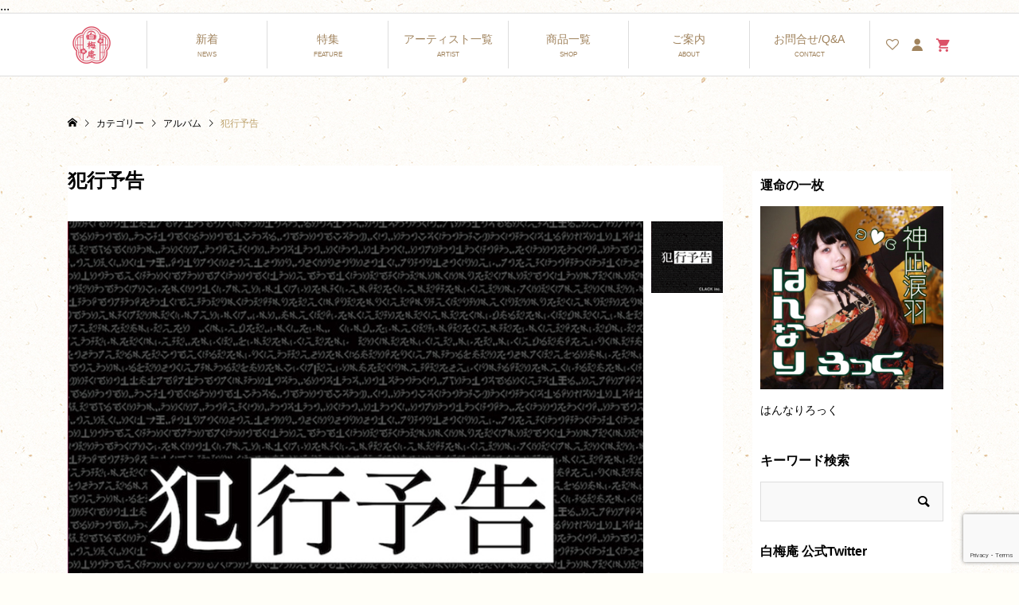

--- FILE ---
content_type: text/html; charset=UTF-8
request_url: https://hakubai.net/cli-001/
body_size: 20591
content:
<!DOCTYPE html>
<html dir="ltr" lang="ja" prefix="og: https://ogp.me/ns#">
<head prefix="og: http://ogp.me/ns# fb: http://ogp.me/ns/fb#">
<meta charset="UTF-8">
<meta name="description" content="CLACK inc.">
<meta name="viewport" content="width=device-width">
<meta property="og:type" content="article">
<meta property="og:url" content="https://hakubai.net/cli-001/">
<meta property="og:title" content="犯行予告">
<meta property="og:description" content="CLACK inc.">
<meta property="og:site_name" content="白梅庵">
<meta property="og:image" content="https://hakubai.net/wp-content/uploads/2021/11/CLI-001.jpg">
<meta property="og:image:secure_url" content="https://hakubai.net/wp-content/uploads/2021/11/CLI-001.jpg">
<meta property="og:image:width" content="800">
<meta property="og:image:height" content="800">
<meta name="twitter:card" content="summary">
<meta name="twitter:site" content="@hakubaian">
<meta name="twitter:creator" content="@hakubaian">
<meta name="twitter:title" content="犯行予告">
<meta name="twitter:description" content="CLACK inc.">
<meta name="twitter:image:src" content="https://hakubai.net/wp-content/uploads/2021/11/CLI-001-300x300.jpg">
<title>犯行予告 - 白梅庵</title>

		<!-- All in One SEO 4.9.3 - aioseo.com -->
	<meta name="description" content="CLACK inc." />
	<meta name="robots" content="max-image-preview:large" />
	<meta name="author" content="tomoeru"/>
	<link rel="canonical" href="https://hakubai.net/cli-001/" />
	<meta name="generator" content="All in One SEO (AIOSEO) 4.9.3" />
		<meta property="og:locale" content="ja_JP" />
		<meta property="og:site_name" content="白梅庵 - 白梅庵 -Online Music Store-" />
		<meta property="og:type" content="article" />
		<meta property="og:title" content="犯行予告 - 白梅庵" />
		<meta property="og:description" content="CLACK inc." />
		<meta property="og:url" content="https://hakubai.net/cli-001/" />
		<meta property="og:image" content="https://hakubai.net/wp-content/uploads/2022/11/デフォルト画像.jpg" />
		<meta property="og:image:secure_url" content="https://hakubai.net/wp-content/uploads/2022/11/デフォルト画像.jpg" />
		<meta property="og:image:width" content="1200" />
		<meta property="og:image:height" content="675" />
		<meta property="article:published_time" content="2021-11-01T11:39:32+00:00" />
		<meta property="article:modified_time" content="2021-11-14T11:25:48+00:00" />
		<meta name="twitter:card" content="summary_large_image" />
		<meta name="twitter:site" content="@hakubaian" />
		<meta name="twitter:title" content="犯行予告 - 白梅庵" />
		<meta name="twitter:description" content="CLACK inc." />
		<meta name="twitter:creator" content="@hakubaian" />
		<meta name="twitter:image" content="https://hakubai.net/wp-content/uploads/2022/11/デフォルト画像.jpg" />
		<script type="application/ld+json" class="aioseo-schema">
			{"@context":"https:\/\/schema.org","@graph":[{"@type":"BlogPosting","@id":"https:\/\/hakubai.net\/cli-001\/#blogposting","name":"\u72af\u884c\u4e88\u544a - \u767d\u6885\u5eb5","headline":"\u72af\u884c\u4e88\u544a","author":{"@id":"https:\/\/hakubai.net\/author\/tomoeru\/#author"},"publisher":{"@id":"https:\/\/hakubai.net\/#organization"},"image":{"@type":"ImageObject","url":"https:\/\/hakubai.net\/wp-content\/uploads\/2021\/11\/CLI-001.jpg","width":800,"height":800},"datePublished":"2021-11-01T20:39:32+09:00","dateModified":"2021-11-14T20:25:48+09:00","inLanguage":"ja","mainEntityOfPage":{"@id":"https:\/\/hakubai.net\/cli-001\/#webpage"},"isPartOf":{"@id":"https:\/\/hakubai.net\/cli-001\/#webpage"},"articleSection":"\u30a2\u30eb\u30d0\u30e0, \u30ab\u30c6\u30b4\u30ea\u30fc, CLACK inc."},{"@type":"BreadcrumbList","@id":"https:\/\/hakubai.net\/cli-001\/#breadcrumblist","itemListElement":[{"@type":"ListItem","@id":"https:\/\/hakubai.net#listItem","position":1,"name":"\u30db\u30fc\u30e0","item":"https:\/\/hakubai.net","nextItem":{"@type":"ListItem","@id":"https:\/\/hakubai.net\/category\/item\/#listItem","name":"\u30ab\u30c6\u30b4\u30ea\u30fc"}},{"@type":"ListItem","@id":"https:\/\/hakubai.net\/category\/item\/#listItem","position":2,"name":"\u30ab\u30c6\u30b4\u30ea\u30fc","item":"https:\/\/hakubai.net\/category\/item\/","nextItem":{"@type":"ListItem","@id":"https:\/\/hakubai.net\/category\/item\/itemgenre\/#listItem","name":"\u25a0\u5546\u54c1\u30ab\u30c6\u30b4\u30ea\u30fc"},"previousItem":{"@type":"ListItem","@id":"https:\/\/hakubai.net#listItem","name":"\u30db\u30fc\u30e0"}},{"@type":"ListItem","@id":"https:\/\/hakubai.net\/category\/item\/itemgenre\/#listItem","position":3,"name":"\u25a0\u5546\u54c1\u30ab\u30c6\u30b4\u30ea\u30fc","item":"https:\/\/hakubai.net\/category\/item\/itemgenre\/","nextItem":{"@type":"ListItem","@id":"https:\/\/hakubai.net\/category\/item\/itemgenre\/album\/#listItem","name":"\u30a2\u30eb\u30d0\u30e0"},"previousItem":{"@type":"ListItem","@id":"https:\/\/hakubai.net\/category\/item\/#listItem","name":"\u30ab\u30c6\u30b4\u30ea\u30fc"}},{"@type":"ListItem","@id":"https:\/\/hakubai.net\/category\/item\/itemgenre\/album\/#listItem","position":4,"name":"\u30a2\u30eb\u30d0\u30e0","item":"https:\/\/hakubai.net\/category\/item\/itemgenre\/album\/","nextItem":{"@type":"ListItem","@id":"https:\/\/hakubai.net\/cli-001\/#listItem","name":"\u72af\u884c\u4e88\u544a"},"previousItem":{"@type":"ListItem","@id":"https:\/\/hakubai.net\/category\/item\/itemgenre\/#listItem","name":"\u25a0\u5546\u54c1\u30ab\u30c6\u30b4\u30ea\u30fc"}},{"@type":"ListItem","@id":"https:\/\/hakubai.net\/cli-001\/#listItem","position":5,"name":"\u72af\u884c\u4e88\u544a","previousItem":{"@type":"ListItem","@id":"https:\/\/hakubai.net\/category\/item\/itemgenre\/album\/#listItem","name":"\u30a2\u30eb\u30d0\u30e0"}}]},{"@type":"Organization","@id":"https:\/\/hakubai.net\/#organization","name":"\u767d\u6885\u5eb5","description":"\u767d\u6885\u5eb5 -Online Music Store-","url":"https:\/\/hakubai.net\/","sameAs":["https:\/\/twitter.com\/hakubaian"]},{"@type":"Person","@id":"https:\/\/hakubai.net\/author\/tomoeru\/#author","url":"https:\/\/hakubai.net\/author\/tomoeru\/","name":"tomoeru","image":{"@type":"ImageObject","@id":"https:\/\/hakubai.net\/cli-001\/#authorImage","url":"https:\/\/secure.gravatar.com\/avatar\/d24f93723a1d6a8607fd0b5509e8e91170c55fedd3da3a111aa6c8e33efe8cb6?s=96&d=mm&r=g","width":96,"height":96,"caption":"tomoeru"}},{"@type":"WebPage","@id":"https:\/\/hakubai.net\/cli-001\/#webpage","url":"https:\/\/hakubai.net\/cli-001\/","name":"\u72af\u884c\u4e88\u544a - \u767d\u6885\u5eb5","description":"CLACK inc.","inLanguage":"ja","isPartOf":{"@id":"https:\/\/hakubai.net\/#website"},"breadcrumb":{"@id":"https:\/\/hakubai.net\/cli-001\/#breadcrumblist"},"author":{"@id":"https:\/\/hakubai.net\/author\/tomoeru\/#author"},"creator":{"@id":"https:\/\/hakubai.net\/author\/tomoeru\/#author"},"image":{"@type":"ImageObject","url":"https:\/\/hakubai.net\/wp-content\/uploads\/2021\/11\/CLI-001.jpg","@id":"https:\/\/hakubai.net\/cli-001\/#mainImage","width":800,"height":800},"primaryImageOfPage":{"@id":"https:\/\/hakubai.net\/cli-001\/#mainImage"},"datePublished":"2021-11-01T20:39:32+09:00","dateModified":"2021-11-14T20:25:48+09:00"},{"@type":"WebSite","@id":"https:\/\/hakubai.net\/#website","url":"https:\/\/hakubai.net\/","name":"\u767d\u6885\u5eb5","description":"\u767d\u6885\u5eb5 -Online Music Store-","inLanguage":"ja","publisher":{"@id":"https:\/\/hakubai.net\/#organization"}}]}
		</script>
		<!-- All in One SEO -->

<link rel='dns-prefetch' href='//www.googletagmanager.com' />
<link rel="alternate" title="oEmbed (JSON)" type="application/json+oembed" href="https://hakubai.net/wp-json/oembed/1.0/embed?url=https%3A%2F%2Fhakubai.net%2Fcli-001%2F" />
<link rel="alternate" title="oEmbed (XML)" type="text/xml+oembed" href="https://hakubai.net/wp-json/oembed/1.0/embed?url=https%3A%2F%2Fhakubai.net%2Fcli-001%2F&#038;format=xml" />
<style id='wp-img-auto-sizes-contain-inline-css' type='text/css'>
img:is([sizes=auto i],[sizes^="auto," i]){contain-intrinsic-size:3000px 1500px}
/*# sourceURL=wp-img-auto-sizes-contain-inline-css */
</style>
<style id='wp-block-library-inline-css' type='text/css'>
:root{--wp-block-synced-color:#7a00df;--wp-block-synced-color--rgb:122,0,223;--wp-bound-block-color:var(--wp-block-synced-color);--wp-editor-canvas-background:#ddd;--wp-admin-theme-color:#007cba;--wp-admin-theme-color--rgb:0,124,186;--wp-admin-theme-color-darker-10:#006ba1;--wp-admin-theme-color-darker-10--rgb:0,107,160.5;--wp-admin-theme-color-darker-20:#005a87;--wp-admin-theme-color-darker-20--rgb:0,90,135;--wp-admin-border-width-focus:2px}@media (min-resolution:192dpi){:root{--wp-admin-border-width-focus:1.5px}}.wp-element-button{cursor:pointer}:root .has-very-light-gray-background-color{background-color:#eee}:root .has-very-dark-gray-background-color{background-color:#313131}:root .has-very-light-gray-color{color:#eee}:root .has-very-dark-gray-color{color:#313131}:root .has-vivid-green-cyan-to-vivid-cyan-blue-gradient-background{background:linear-gradient(135deg,#00d084,#0693e3)}:root .has-purple-crush-gradient-background{background:linear-gradient(135deg,#34e2e4,#4721fb 50%,#ab1dfe)}:root .has-hazy-dawn-gradient-background{background:linear-gradient(135deg,#faaca8,#dad0ec)}:root .has-subdued-olive-gradient-background{background:linear-gradient(135deg,#fafae1,#67a671)}:root .has-atomic-cream-gradient-background{background:linear-gradient(135deg,#fdd79a,#004a59)}:root .has-nightshade-gradient-background{background:linear-gradient(135deg,#330968,#31cdcf)}:root .has-midnight-gradient-background{background:linear-gradient(135deg,#020381,#2874fc)}:root{--wp--preset--font-size--normal:16px;--wp--preset--font-size--huge:42px}.has-regular-font-size{font-size:1em}.has-larger-font-size{font-size:2.625em}.has-normal-font-size{font-size:var(--wp--preset--font-size--normal)}.has-huge-font-size{font-size:var(--wp--preset--font-size--huge)}.has-text-align-center{text-align:center}.has-text-align-left{text-align:left}.has-text-align-right{text-align:right}.has-fit-text{white-space:nowrap!important}#end-resizable-editor-section{display:none}.aligncenter{clear:both}.items-justified-left{justify-content:flex-start}.items-justified-center{justify-content:center}.items-justified-right{justify-content:flex-end}.items-justified-space-between{justify-content:space-between}.screen-reader-text{border:0;clip-path:inset(50%);height:1px;margin:-1px;overflow:hidden;padding:0;position:absolute;width:1px;word-wrap:normal!important}.screen-reader-text:focus{background-color:#ddd;clip-path:none;color:#444;display:block;font-size:1em;height:auto;left:5px;line-height:normal;padding:15px 23px 14px;text-decoration:none;top:5px;width:auto;z-index:100000}html :where(.has-border-color){border-style:solid}html :where([style*=border-top-color]){border-top-style:solid}html :where([style*=border-right-color]){border-right-style:solid}html :where([style*=border-bottom-color]){border-bottom-style:solid}html :where([style*=border-left-color]){border-left-style:solid}html :where([style*=border-width]){border-style:solid}html :where([style*=border-top-width]){border-top-style:solid}html :where([style*=border-right-width]){border-right-style:solid}html :where([style*=border-bottom-width]){border-bottom-style:solid}html :where([style*=border-left-width]){border-left-style:solid}html :where(img[class*=wp-image-]){height:auto;max-width:100%}:where(figure){margin:0 0 1em}html :where(.is-position-sticky){--wp-admin--admin-bar--position-offset:var(--wp-admin--admin-bar--height,0px)}@media screen and (max-width:600px){html :where(.is-position-sticky){--wp-admin--admin-bar--position-offset:0px}}
/*# sourceURL=/wp-includes/css/dist/block-library/common.min.css */
</style>
<style id='classic-theme-styles-inline-css' type='text/css'>
/*! This file is auto-generated */
.wp-block-button__link{color:#fff;background-color:#32373c;border-radius:9999px;box-shadow:none;text-decoration:none;padding:calc(.667em + 2px) calc(1.333em + 2px);font-size:1.125em}.wp-block-file__button{background:#32373c;color:#fff;text-decoration:none}
/*# sourceURL=/wp-includes/css/classic-themes.min.css */
</style>
<link rel='stylesheet' id='contact-form-7-css' href='https://hakubai.net/wp-content/plugins/contact-form-7/includes/css/styles.css?ver=6.1.4' type='text/css' media='all' />
<link rel='stylesheet' id='searchandfilter-css' href='https://hakubai.net/wp-content/plugins/search-filter/style.css?ver=1' type='text/css' media='all' />
<link rel='stylesheet' id='Rich_Web_Video_Slider-css' href='https://hakubai.net/wp-content/plugins/slider-video/Style/Rich-Web-Video-Slider-Widget.css?ver=6.9' type='text/css' media='all' />
<link rel='stylesheet' id='fontawesomeSl-css-css' href='https://hakubai.net/wp-content/plugins/slider-video/Style/richwebicons.css?ver=6.9' type='text/css' media='all' />
<link rel='stylesheet' id='whats-new-style-css' href='https://hakubai.net/wp-content/plugins/whats-new-genarator/whats-new.css?ver=2.0.2' type='text/css' media='all' />
<link rel='stylesheet' id='child-pages-shortcode-css-css' href='https://hakubai.net/wp-content/plugins/child-pages-shortcode/css/child-pages-shortcode.min.css?ver=1.1.4' type='text/css' media='all' />
<link rel='stylesheet' id='parent-style-css' href='https://hakubai.net/wp-content/themes/ego_welcart_tcd079/style.css?ver=6.9' type='text/css' media='all' />
<link rel='stylesheet' id='child-style-css' href='https://hakubai.net/wp-content/themes/ego_welcart_tcd079-child/style.css?ver=6.9' type='text/css' media='all' />
<link rel='stylesheet' id='ego-style-css' href='https://hakubai.net/wp-content/themes/ego_welcart_tcd079-child/style.css?ver=1.5.3' type='text/css' media='all' />
<link rel='stylesheet' id='ego-slick-css' href='https://hakubai.net/wp-content/themes/ego_welcart_tcd079/css/slick.min.css?ver=1.5.3' type='text/css' media='all' />
<link rel='stylesheet' id='ego-perfect-scrollbar-css' href='https://hakubai.net/wp-content/themes/ego_welcart_tcd079/css/perfect-scrollbar.css?ver=1.5.3' type='text/css' media='all' />
<link rel='stylesheet' id='ego-welcart-css' href='https://hakubai.net/wp-content/themes/ego_welcart_tcd079/css/welcart.css?ver=1.5.3' type='text/css' media='all' />
<link rel='stylesheet' id='usces_default_css-css' href='https://hakubai.net/wp-content/plugins/usc-e-shop/css/usces_default.css?ver=2.11.27.2601211' type='text/css' media='all' />
<link rel='stylesheet' id='dashicons-css' href='https://hakubai.net/wp-includes/css/dashicons.min.css?ver=6.9' type='text/css' media='all' />
<script type="text/javascript" src="https://hakubai.net/wp-includes/js/jquery/jquery.min.js?ver=3.7.1" id="jquery-core-js"></script>
<script type="text/javascript" src="https://hakubai.net/wp-includes/js/jquery/jquery-migrate.min.js?ver=3.4.1" id="jquery-migrate-js"></script>
<script type="text/javascript" src="https://hakubai.net/wp-includes/js/jquery/ui/core.min.js?ver=1.13.3" id="jquery-ui-core-js"></script>
<script type="text/javascript" id="Rich_Web_Video_Slider-js-extra">
/* <![CDATA[ */
var object = {"ajaxurl":"https://hakubai.net/wp-admin/admin-ajax.php"};
//# sourceURL=Rich_Web_Video_Slider-js-extra
/* ]]> */
</script>
<script type="text/javascript" src="https://hakubai.net/wp-content/plugins/slider-video/Scripts/Rich-Web-Video-Slider-Widget.js?ver=6.9" id="Rich_Web_Video_Slider-js"></script>
<script type="text/javascript" src="https://hakubai.net/wp-content/plugins/child-pages-shortcode/js/child-pages-shortcode.min.js?ver=1.1.4" id="child-pages-shortcode-js"></script>

<!-- Site Kit によって追加された Google タグ（gtag.js）スニペット -->
<!-- Google アナリティクス スニペット (Site Kit が追加) -->
<script type="text/javascript" src="https://www.googletagmanager.com/gtag/js?id=G-FGGFS3Z33P" id="google_gtagjs-js" async></script>
<script type="text/javascript" id="google_gtagjs-js-after">
/* <![CDATA[ */
window.dataLayer = window.dataLayer || [];function gtag(){dataLayer.push(arguments);}
gtag("set","linker",{"domains":["hakubai.net"]});
gtag("js", new Date());
gtag("set", "developer_id.dZTNiMT", true);
gtag("config", "G-FGGFS3Z33P");
//# sourceURL=google_gtagjs-js-after
/* ]]> */
</script>
<link rel="https://api.w.org/" href="https://hakubai.net/wp-json/" /><link rel="alternate" title="JSON" type="application/json" href="https://hakubai.net/wp-json/wp/v2/posts/1755" /><link rel="EditURI" type="application/rsd+xml" title="RSD" href="https://hakubai.net/xmlrpc.php?rsd" />
<meta name="generator" content="WordPress 6.9" />
<link rel='shortlink' href='https://hakubai.net/?p=1755' />

<meta property="og:title" content="犯行予告">
<meta property="og:type" content="product">
<meta property="og:description" content="犯行予告">
<meta property="og:url" content="https://hakubai.net/cli-001/">
<meta property="og:image" content="https://hakubai.net/wp-content/uploads/2021/11/CLI-001-150x150.jpg">
<meta property="og:site_name" content="白梅庵"><meta name="generator" content="Site Kit by Google 1.170.0" /><link rel="shortcut icon" href="https://hakubai.net/wp-content/uploads/2021/06/favorite.png">
<style>
.p-breadcrumb__inner, .p-wc-headline, .p-wc-headline02, .p-archive03__item-like, .p-article-like, .p-entry-product__category a, .p-wishlist__item-remove:hover { color: #bfa46f; }
.p-button, .p-pagetop a { background-color: #bfa46f; }
.slick-dots li.slick-active button { background-color: #bfa46f !important; }
 .p-page-links a:hover, .p-page-links > span, .p-pager__item .current, .p-pager__item a:hover, .c-comment__tab-item.is-active a, .c-comment__tab-item.is-active p, c-comment__password-protected, .c-pw__btn--register, .c-pw__btn, #wdgctToCheckout a { background-color: #bfa46f; border-color: #bfa46f; }
.c-comment__tab-item a, .c-comment__tab-item p { border-color: #bfa46f; }
.c-comment__tab-item.is-active a:after, .c-comment__tab-item.is-active p:after { border-top-color: #bfa46f; }
.p-entry-product__header-like:hover, .p-entry-product__category a:hover, #wdgctToCart a:hover { color: #897858; }
.p-button:hover, .p-pagetop a:hover { background-color: #897858; }
.c-comment__tab-item a:hover { background-color: #897858; border-color: #897858; }
.slick-dots li:hover button { background-color: #897858 !important; }
.p-body a, .custom-html-widget a { color: #db5167; }
.p-body a:hover, .custom-html-widget a:hover { color: #b54a66; }
body, input, textarea, select, button { font-family: Verdana, "Hiragino Kaku Gothic ProN", "ヒラギノ角ゴ ProN W3", "メイリオ", Meiryo, sans-serif; }
.p-logo, .p-entry__title, .p-headline, .p-page-header__title, .p-page-header__subtitle, .p-page-header__image-title, .p-page-header__image-subtitle, .p-header-content__catch, .p-cb__item-headline, .p-cb__item-subheadline {
font-family: "Times New Roman", "游明朝", "Yu Mincho", "游明朝体", "YuMincho", "ヒラギノ明朝 Pro W3", "Hiragino Mincho Pro", "HiraMinProN-W3", "HGS明朝E", "ＭＳ Ｐ明朝", "MS PMincho", serif;
font-weight: 700;
}
.p-hover-effect--type1:hover .p-hover-effect__image { -webkit-transform: scale(1.2); -moz-transform: scale(1.2); -ms-transform: scale(1.2); transform: scale(1.2); }
.p-hover-effect--type2 .p-hover-effect__image { -webkit-transform: scale(1.2); -moz-transform: scale(1.2); -ms-transform: scale(1.2); transform: scale(1.2); }
.p-hover-effect--type3 .p-hover-effect__image { -webkit-transform: scale(1.2) translate3d(-8px, 0, 0); -moz-transform: scale(1.2) translate3d(-8px, 0, 0); -ms-transform: scale(1.2) translate3d(-8px, 0, 0); transform: scale(1.2) translate3d(-8px, 0, 0); }
.p-hover-effect--type3:hover .p-hover-effect__image { -webkit-transform: scale(1.2) translate3d(8px, 0, 0); -moz-transform: scale(1.2) translate3d(8px, 0, 0); -ms-transform: scale(1.2) translate3d(8px, 0, 0); transform: scale(1.2) translate3d(8px, 0, 0); }
.p-hover-effect--type3:hover .p-hover-effect__bg, .p-hover-effect--type3.p-hover-effect__bg:hover { background: #000000; }
.p-hover-effect--type3:hover .p-hover-effect__image { opacity: 0.5; }
.p-hover-effect--type4.p-hover-effect__bg:hover, .p-hover-effect--type4:hover .p-hover-effect__bg { background: #db5c71; }
.p-hover-effect--type4:hover .p-hover-effect__image { opacity: 0.5; }


.p-entry__title { font-size: 24px; }
.p-entry__body { color: #000000; font-size: 16px; }
.p-header__membermenu-cart__badge { background-color: #db5167; color: #ffffff; }
.p-header__membermenu .p-header__membermenu-cart a { color: #db5167 !important; }
.p-header__lower-inner .p-header-memberbox a, .p-header__lower-inner .p-header-memberbox a, .l-header.is-header-fixed .p-header__lower-inner .p-header-memberbox a, .is-header-fixed .p-header__lower-inner .p-header-memberbox a { color: #0a0a0a; }
.p-header-memberbox, .p-header-view-cart { background-color: #d6d0c9; color: #0a0a0a; }
.p-entry-product__title { font-size: 24px; }
.p-entry-product__body, p-wc__body { color: #000000; font-size: 16px; }
.p-price { color: #000000; }
.p-entry-product__price { font-size: 22px; }
#wdgctToCart a { color: #bfa46f; }
.widget_welcart_login input#member_loginw { background-color: #bfa46f; }
.widget_welcart_login input#member_loginw:hover, #wdgctToCheckout a:hover { background-color: #897858; }
.p-entry-news__title { font-size: 24px; }
.p-entry-news__body { color: #000000; font-size: 16px; }
.p-header__logo--text { font-size: 36px; }
.p-megamenu01 { background-color: #bfa46f; }
.p-megamenu01__list-item a { color: #ffffff; }
.p-megamenu01__list-item a:hover { color: #ffffff; }
.p-megamenu01__list-item__thumbnail-overlay { background-color: #897858; opacity: 0.6; }
.p-megamenu02 { background-color: #bfa46f; }
.p-megamenu02__list-item a, .p-megamenu02__archive-item__meta { color: #ffffff; }
.p-megamenu02__list-item a:hover { color: #cecece; }
.p-megamenu-a { background-color: #bfa46f; }
.p-megamenu-b { background-color: #bfa46f; }
.p-footer-nav__area { background-color: #eee; }
.p-footer-nav__headline { color: #000000; }
.p-footer-nav, .p-footer-nav a, .p-footer-nav__area .p-social-nav a { color: #000000; }
.p-footer-nav a:hover, .p-footer-nav__area .p-social-nav a:hover { color: #999999; }
.p-footer__logo--text { font-size: 36px; }
.p-copyright { background-color: #eeeeee; color: #000000; }
.p-copyright .p-social-nav a { color: #000000; }
@media (min-width: 992px) {
	.p-header__upper { background-color: #ffffff; }
	.p-header__upper, .p-header__upper a { color: #a0835d; }
	.p-header__upper a:hover, .p-header__upper button:hover { color: #999999; }
	.p-header__lower { background-color: #ffffff; }
	.p-header__lower-inner, .p-header__lower-inner a, .p-global-nav > li > a { color: #a0835d; }
	.p-header__lower-inner a:hover, .p-header__lower-inner button:hover { color: #999999 !important; }
	.p-global-nav > li > a:hover, .p-global-nav > li.current-menu-item > a { background-color: #bfa46f; border-color: #bfa46f; }
	.l-header__fix .is-header-fixed .p-header__upper { background-color: rgba(255, 255, 255, 0.8); }
	.l-header__fix .is-header-fixed .p-header__upper, .l-header__fix--mobile .is-header-fixed .p-header__upper a { color: #a0835d; }
	.l-header__fix .is-header-fixed .p-header__upper a:hover, .l-header__fix--mobile .is-header-fixed .p-header__upper button:hover { color: #999999; }
	.l-header__fix .is-header-fixed .p-header__lower { background-color: rgba(255, 255, 255, 0.8); }
	.l-header__fix .is-header-fixed .p-header__lower-inner, .l-header__fix--mobile .is-header-fixed .p-header__lower-inner a { color: #a0835d; }
	.l-header__fix .is-header-fixed .p-header__lower-inner a:hover, .l-header__fix--mobile .is-header-fixed .p-header__lower-inner button:hover, .l-header__fix .is-header-fixed .p-global-nav > li:hover > a, .l-header__fix .is-header-fixed .p-global-nav > li.current-menu-item > a { color: #999999 !important; }
	.p-global-nav .sub-menu a { background-color: #d6d0c9; color: #0a0a0a !important; }
	.p-global-nav .sub-menu a:hover, .p-global-nav .sub-menu .current-menu-item > a { background-color: #b5a58b; color: #ffffff !important; }
}
@media (max-width: 991px) {
	.p-header__upper { background-color: #ffffff; }
	.p-header__upper, .p-header__upper a, .wp-mobile-device .p-header__upper-search__button:hover { color: #a0835d; }
	.p-header__lower, .p-header__upper-search__form { background-color: #ffffff; }
	.p-header__lower-inner, .p-header__lower-inner a { color: #000000; }
	.l-header__fix .is-header-fixed .p-header__upper { background-color: rgba(255, 255, 255, 0.8); }
	.l-header__fix .is-header-fixed .p-header__upper, .l-header__fix--mobile .is-header-fixed .p-header__upper a { color: #a0835d; }
	.l-header__fix--mobile .is-header-fixed .p-header__lower { background-color: rgba(255, 255, 255, 0.8); }
	.l-header__fix--mobile .is-header-fixed .p-header__lower::before { opacity: 0.8 }
	.l-header__fix--mobile .is-header-fixed .p-header__lower-inner, .l-header__fix--mobile .is-header-fixed .p-header__lower-inner a { color: #000000; }
	.p-header__logo--text { font-size: 26px; }
	.p-footer__logo--text { font-size: 26px; }
	.p-drawer__contents { background-color: #000000; }
	.p-drawer__menu > li, .p-drawer__membermenu02 > li + li { border-color: #ede8d5 }
	.p-drawer__menu a, .p-drawer__menu > li > a { background-color: #fffef8; color: #bfa46f !important; }
	.p-drawer__menu a, .p-drawer__menu > li > a { background-color: #fffef8; color: #bfa46f !important; }
	.p-drawer__menu a:hover, .p-drawer__menu > li > a:hover { background-color: #897858; color: #ffffff !important; }
	.p-drawer__menu .sub-menu a { background-color: #d6d0c9; color: #ffffff !important; }
	.p-drawer__menu .sub-menu a:hover { background-color: #b5a58b; color: #ffffff !important; }
	.p-entry__title { font-size: 16px; }
	.p-entry__body { font-size: 14px; }
	.p-entry-product__title { font-size: 18px; }
	.p-entry-product__body { font-size: 14px; }
	.p-entry-product__price { font-size: 16px; }
	.p-entry-news__title { font-size: 18px; }
	.p-entry-news__body { font-size: 14px; }
}
@media (min-width: 992px)
.p-global-nav > li {
    -webkit-flex: 0 0 153px;
    -ms-flex: 0 1 153px;
    margin-left: -1px;
    position: relative;
    border-top: 1px solid #ddd;
}

@media (max-width: 600px)
.p-drawer__contents, body.admin-bar .p-drawer-overlay {
    top: 45px;
}

/*■■■■■固定■■■■■*/


li#menu-item-659 a:after {
    content: 'NEWS';
    display: block;
    font-size: 0.5rem;
    font-weight: lighter;
}


li#menu-item-654 a:after {
    content: 'ABOUT';
    display: block;
    font-size: 0.5rem;
    font-weight: lighter;
}

li#menu-item-653 a:after {
    content: 'CONTACT';
    display: block;
    font-size: 0.5rem;
    font-weight: lighter;
}


/*■■■■■商品■■■■■*/

li#menu-item-656 a:after {
    content: 'SHOP';
    display: block;
    font-size: 0.5rem;
    font-weight: lighter;
}


li#menu-item-705 a:after {
    content: 'SINGLE';
    display: block;
    font-size: 0.5rem;
    font-weight: lighter;
}

li#menu-item-704 a:after {
    content: 'ALBUM';
    display: block;
    font-size: 0.5rem;
    font-weight: lighter;
}

li#menu-item-706 a:after {
    content: 'DEMO';
    display: block;
    font-size: 0.5rem;
    font-weight: lighter;
}

li#menu-item-703 a:after {
    content: 'DVD';
    display: block;
    font-size: 0.5rem;
    font-weight: lighter;
}


/*■■■■■アーティスト■■■■■*/

li#menu-item-667 a:after {
    content: 'ARTIST';
    display: block;
    font-size: 0.5rem;
    font-weight: lighter;
}


li#menu-item-827 a:after {
    content: 'IDOL';
    display: block;
    font-size: 0.5rem;
    font-weight: lighter;
}

li#menu-item-828 a:after {
    content: 'SINGER';
    display: block;
    font-size: 0.5rem;
    font-weight: lighter;
}

li#menu-item-826 a:after {
    content: 'SSW';
    display: block;
    font-size: 0.5rem;
    font-weight: lighter;
}

li#menu-item-825 a:after {
    content: 'UNIT';
    display: block;
    font-size: 0.5rem;
    font-weight: lighter;
}

li#menu-item-2812 a:after {
    content: 'BAND';
    display: block;
    font-size: 0.5rem;
    font-weight: lighter;
}





/*■■■■■特集■■■■■*/

/*特集*/
li#menu-item-2788 a:after {
    content: 'FEATURE';
    display: block;
    font-size: 0.5rem;
    font-weight: lighter;
}


/*インタビュー*/
li#menu-item-3945 a:after {
    content: 'INTERVIEW';
    display: block;
    font-size: 0.5rem;
    font-weight: lighter;
}

/*歌ってみて！カバーCD企画*/
li#menu-item-3944 a:after {
    content: 'COVER CD';
    display: block;
    font-size: 0.5rem;
    font-weight: lighter;
}



</style>
<style id="current-page-style">
</style>
<link rel="icon" href="https://hakubai.net/wp-content/uploads/2021/06/twitterアイコン画像-150x150.png" sizes="32x32" />
<link rel="icon" href="https://hakubai.net/wp-content/uploads/2021/06/twitterアイコン画像-300x300.png" sizes="192x192" />
<link rel="apple-touch-icon" href="https://hakubai.net/wp-content/uploads/2021/06/twitterアイコン画像-300x300.png" />
<meta name="msapplication-TileImage" content="https://hakubai.net/wp-content/uploads/2021/06/twitterアイコン画像-300x300.png" />
		<style type="text/css" id="wp-custom-css">
			
/*■■■一番上の検索窓を出したり消したりできるタグ■■■ */ 

.p-header__upper {
display: none;
}

/*■■■youtubeの幅を全体に合わせる■■■ */ 
.p-header-content__video-youtube {
  max-width: 1110px;
  margin-left: auto;   
  margin-right: auto; 
}

@media screen and (max-width: 767px)
.p-header-content__video-youtube {
    width: 100%;
    padding: 0px;
    padding-left: 30%;
    padding-right: 30%;
    padding-bottom: 40%;
    height: 0px;
    position: relative;
}


/*■■■検索のフォント変える■■■ */ 
.p-header-description {
    font-family: taisyoRyakuji;
}

/*■■■背景の和紙画像■■■ */ 
body {
	background-image: url(https://hakubai.net/wp-content/uploads/2021/06/background_pattarn.jpg);
	background-color: #fffef8;
}

/*■■■固定ページの白背景■■■ */ 
article, aside, details, figcaption, figure, footer, header, hgroup, menu,nav {
    background-color: white;
}

/*■■■メニューを整える■■■ */ 

.p-global-nav > li {
    -webkit-flex: 0 1 165px;
    -ms-flex: 0 1 165px;
    flex: 0 1 165px;
    margin-left: -1px;
    position: relative;
}

.p-global-nav > li > a:hover, .p-global-nav > li.current-menu-item > a {
    flex-direction: column;
}

.p-global-nav > li > a {
    border: 0px solid #ddd;
	  flex-direction: column;
}

.p-header__lower-inner {
    min-height: 60px;
}

@media (min-width: 992px)
.p-global-nav > li {
    -webkit-flex: 0 1 165px;
    -ms-flex: 0 1 165px;
    flex: 0 1 165px;
    margin-left: -1px;
    position: relative;
}
.p-global-nav > li > a {
    height: 60px;
}

.p-header__upper-inner {
    min-height: 50px;
}

/*■■■メニュー上の検索バーを真ん中に■■■ */ 



.p-header__upper-inner {
    display: -webkit-box;
    display: -webkit-flex;
    display: -ms-flexbox;
    display: flex;
    -webkit-box-pack: justify;
    -ms-flex-pack: justify;
    -webkit-justify-content: space-between;
    justify-content: center;
    min-height: 60px;
}

/*■■■白いハコ部分を整える■■■ */ 
.p-body {
    background-color: white;
    padding: 10px;
}

.p-entry-page__inner {
    border: 0px solid #ddd;
    padding: 50px 40px;
}

.p-entry__inner {
    border: 0px solid #ddd;
    padding: 50px 38px;
}

.l-secondary {
    padding: 10px;
}

.p-cb__item {
    padding-bottom: 100px;
    padding-top: 10px;
    position: relative;
}

.p-archive02__item::before {
    border-color: #fff;
    border-style: solid;
    border-width: 0 1px 1px 1px;
    content: '';
    position: absolute;
    bottom: 0;
    left: 0;
    right: 0;
    top: 0;
}

.p-entry__inner {
    border: 0px solid #ddd;
    padding: 20px 0px;
}

.p-cb__item:last-child {
    padding-bottom: 50px;
}

.p-entry__body {
    margin-top: 0px;
}

.p-cb__item {
    padding-bottom: 50px;
}

.l-inner {
    margin-left: auto;
    margin-right: auto;
    position: relative;
    width: 94%;
    max-width: 1110px;
}

/*■■■商品やアーティストを正方形に■■■ */ 
	
.p-hover-effect__image {
    background-size: contain;
}

.p-archive03__item-thumbnail {
    padding-top: 100%;
	
    overflow: hidden;
    position: relative;
}

.p-entry__related-item__thumbnail {
    padding-top: 100%;
    overflow: hidden;
    position: relative;
}

.p-recentry-viewed-products__carousel[data-slides="1"], .p-recentry-viewed-products__carousel[data-slides="2"], .p-recentry-viewed-products__carousel[data-slides="3"] {
    margin: 0 0px;
    padding-bottom: 20px;
}

.p-widget-slider__item-thumbnail {
    overflow: hidden;
    padding-top: 100%;
    position: relative;
}

.p-widget-slider__item-title {
    line-height: 1.8;
    margin: 14px 0;
    max-height: 5.4em;
    overflow: hidden;
    padding: 0px;
}

.p-archive03__item {
    overflow: inherit;
    position: relative;
}

/*■■■トップページを2カラムに■■■ */ 
@media (min-width: 1024px)
.post_col-2 {
    width: 75%;
}

@media (min-width: 768px)
.post_col-2 {
    width: 100%;
}


/*■■■トップページのh2■■■ */ 
.p-cb__item-headline {
    font-size: 140%;
    font-weight: 600;
    line-height: 1.4;
    margin: -0.2em 0;
    text-align: center;
}

.p-cb__item.no-bg + .p-cb__item.no-bg {margin-top: -80px;margin-top: 0px;}

/*■■■今日の貴方へ■■■ */ 
.widget_welcart_featured .thumtitle a {
    display: block;
    max-height: 100px;
    padding: 5px 5px 0 110px;
    text-align: left;
    text-decoration: none;
    overflow: hidden;
    position: absolute;
    top: 0;
    bottom: 0;
    left: 0;
    right: 0;
}


/*■■■演者アーカイブを3列に■■■ */ 


@media (min-width: 992px)
.l-2columns .p-archive__item {
    margin-top: 23px;
    margin-right: 2.8%;
    width: 30%;
}


@media (min-width: 992px)
.l-2columns .p-archive__item:nth-child(2n) {
    margin-right: 23px;
}


.p-archive__item-info {
    background: #fff;
    border-color: #ddd;
    border-style: solid;
    border-width: 0 1px 1px 1px;
    -webkit-flex: 1 0 auto;
    -ms-flex: 1 0 auto;
    flex: 1 0 auto;
    padding: 10px 29px;
}



.p-archive__item-thumbnail {
    -webkit-flex: 0 0 auto;
    -ms-flex: 0 0 auto;
    flex: 0 0 auto;
    padding-top: 100%;
    overflow: hidden;
    position: relative;
}

/*■■■SNSボタンを細く■■■ */ 

.wp-block-buttons {
    display: flex;
    flex-direction: row;
    flex-wrap: wrap;
    line-height: 0.6;
}

.p-body a:hover {
    color: rgb(0 0 0 / 50%);
}


/*■■■トップページのタブ■■■ */ 
#cb_4 .p-archive03-carousel__tab-item a {
    background-color: #f1f1f1;
    color: #000000;
}

/*■■■フッターメニュー■■■ */ 
.p-footer-nav__container {
    padding: 10px 14px 10px 14px;
    width: 278px;
    background-color: #eee;
}

.p-footer-nav__container + .p-footer-nav__container {
    border-left: 0px solid #ddd;
}

.p-footer-nav {
    font-size: 12px;
    line-height: 2.4;
}

.p-footer-nav__area__inner {
    border-left: 0px solid #ddd;
    border-right: 0px solid #ddd;
    /* -webkit-box-pack: center; */
    -ms-flex-pack: center;
    -webkit-justify-content: center;
    justify-content: normal;
}


/*■■■お気に入りをボタンに■■■ */

.p-entry-product__header-like:hover, #wdgctToCart a:hover {
    color: #ffffff;
    display: inline-block;
    background: #d6d0c9;
    min-width: 180px;
    padding-left: 35px;
    width: 100%;
    height: 60px;
    line-height: 60px;
    min-width: 240px;
    overflow: hidden;
    padding: 0 20px;
    text-align: center;
	   border: 1px solid #fff;
}

.p-entry-product__header-like, #wdgctToCart :hover {
    color: #bfa46f;
    display: inline-block;
    cursor: pointer;
    border: 1px solid #bfa46f;
    min-width: 180px;
    padding-left: 35px;
    width: 100%;
    height: 60px;
    line-height: 60px;
    min-width: 240px;
    overflow: hidden;
    padding: 0 20px;
    text-align: center;
}

/*■■■お知らせページに間隔■■■ */

.wp-block-latest-posts__featured-image.alignleft {
    margin-right: 1em;
    margin-bottom: 20px;
}

/*■■■ウィジェットの間隔■■■ */

.p-widget {
    margin-bottom: 0px;
}

/*■■■トップページのTCDコンテンツ間隔■■■ */ 

.p-cb__item {
    padding-bottom: 10px;
}

.p-entry__body {
    margin-top: 10px;
}



/*■■■YouTube動画の埋め込み■■■ */ 

.youtubevideo {
position: relative;
height: 0;
padding: 30px 0 56.25%;
overflow: hidden;
}

.youtubevideo iframe {
position: absolute;
top: 0;
left: 0;
width: 100%;
height: 100%;		</style>
		<head>
<script src="https://www.google.com/recaptcha/enterprise.js?render=6Lf7qVsoAAAAACrJvG0S_WnTDAvGPzu8fX-1dd-I"></script>
...
</head>

<script>
function onClick(e) {
  e.preventDefault();
  grecaptcha.enterprise.ready(async () => {
    const token = await grecaptcha.enterprise.execute('6Lf7qVsoAAAAACrJvG0S_WnTDAvGPzu8fX-1dd-I', {action: 'LOGIN'});
    // IMPORTANT: The 'token' that results from execute is an encrypted response sent by
    // reCAPTCHA Enterprise to the end user's browser.
    // This token must be validated by creating an assessment.
    // See https://cloud.google.com/recaptcha-enterprise/docs/create-assessment
  });
}
</script>
</head>
<body class="wp-singular post-template-default single single-post postid-1755 single-format-standard wp-theme-ego_welcart_tcd079 wp-child-theme-ego_welcart_tcd079-child single-product l-sidebar--type2 l-header--type2 l-header--type2--mobile l-header__fix l-header__fix--mobile">
<header id="js-header" class="l-header">
	<div class="l-header__bar l-header__bar--mobile">
		<div class="p-header__upper">
			<div class="p-header__upper-inner l-inner">
				<div class="p-header-description">白梅庵 -Online Music Store-</div>
			</div>
		</div>
		<div class="p-header__lower">
			<div class="p-header__lower-inner l-inner">
				<div class="p-logo p-header__logo p-header__logo--retina">
					<a href="https://hakubai.net/"><img src="https://hakubai.net/wp-content/uploads/2021/06/トップアイコン.png" alt="白梅庵" width="60"></a>
				</div>
				<div class="p-logo p-header__logo--mobile p-header__logo--retina">
					<a href="https://hakubai.net/"><img src="https://hakubai.net/wp-content/uploads/2021/06/トップアイコン.png" alt="白梅庵" width="60"></a>
				</div>
				<div id="js-drawer" class="p-drawer">
					<div class="p-drawer__contents">
					<ul class="p-drawer__membermenu p-drawer__membermenu02 p-drawer__menu">
						<li class="p-header__membermenu-login"><a href="https://hakubai.net/usces-member/?usces_page=login">ログイン</a></li>
						<li class="p-header__membermenu-wishlist"><a href="https://hakubai.net/usces-member/?page=wishlist">お気に入り</a></li>
					</ul>
<nav class="p-global-nav__container"><ul id="js-global-nav" class="p-global-nav p-drawer__menu"><li id="menu-item-659" class="menu-item menu-item-type-post_type menu-item-object-page menu-item-659"><a href="https://hakubai.net/info/">新着<span class="p-global-nav__toggle"></span></a></li>
<li id="menu-item-2788" class="menu-item menu-item-type-post_type menu-item-object-page menu-item-has-children menu-item-2788"><a href="https://hakubai.net/interview/">特集<span class="p-global-nav__toggle"></span></a>
<ul class="sub-menu">
	<li id="menu-item-3980" class="menu-item menu-item-type-custom menu-item-object-custom menu-item-3980"><a href="https://hakubai.net/covercd/">歌ってみて！カバーCD企画<span class="p-global-nav__toggle"></span></a></li>
	<li id="menu-item-3945" class="menu-item menu-item-type-post_type menu-item-object-page menu-item-3945"><a href="https://hakubai.net/interview/">白梅庵インタビュー一覧<span class="p-global-nav__toggle"></span></a></li>
</ul>
</li>
<li id="menu-item-667" class="menu-item menu-item-type-taxonomy menu-item-object-category menu-item-has-children menu-item-667"><a href="https://hakubai.net/category/artist/">アーティスト一覧<span class="p-global-nav__toggle"></span></a>
<ul class="sub-menu">
	<li id="menu-item-827" class="menu-item menu-item-type-taxonomy menu-item-object-category menu-item-827"><a href="https://hakubai.net/category/artist/artistystyle/idol/">アイドル<span class="p-global-nav__toggle"></span></a></li>
	<li id="menu-item-828" class="menu-item menu-item-type-taxonomy menu-item-object-category menu-item-828"><a href="https://hakubai.net/category/artist/artistystyle/singer/">シンガー<span class="p-global-nav__toggle"></span></a></li>
	<li id="menu-item-826" class="menu-item menu-item-type-taxonomy menu-item-object-category menu-item-826"><a href="https://hakubai.net/category/artist/artistystyle/sang_with/">シンガーソングライター<span class="p-global-nav__toggle"></span></a></li>
	<li id="menu-item-825" class="menu-item menu-item-type-taxonomy menu-item-object-category menu-item-825"><a href="https://hakubai.net/category/artist/artistystyle/unit/">ユニット<span class="p-global-nav__toggle"></span></a></li>
	<li id="menu-item-2812" class="menu-item menu-item-type-taxonomy menu-item-object-category menu-item-2812"><a href="https://hakubai.net/category/artist/artistystyle/band/">バンド<span class="p-global-nav__toggle"></span></a></li>
</ul>
</li>
<li id="menu-item-656" class="menu-item menu-item-type-taxonomy menu-item-object-category current-post-ancestor current-menu-parent current-post-parent menu-item-has-children menu-item-656"><a href="https://hakubai.net/category/item/" title="SHOP">商品一覧<span class="p-global-nav__toggle"></span></a>
<ul class="sub-menu">
	<li id="menu-item-705" class="menu-item menu-item-type-taxonomy menu-item-object-category menu-item-705"><a href="https://hakubai.net/category/item/itemgenre/single/">シングル<span class="p-global-nav__toggle"></span></a></li>
	<li id="menu-item-704" class="menu-item menu-item-type-taxonomy menu-item-object-category current-post-ancestor current-menu-parent current-post-parent menu-item-704"><a href="https://hakubai.net/category/item/itemgenre/album/">アルバム<span class="p-global-nav__toggle"></span></a></li>
	<li id="menu-item-706" class="menu-item menu-item-type-taxonomy menu-item-object-category menu-item-706"><a href="https://hakubai.net/category/item/itemgenre/demo/">デモ<span class="p-global-nav__toggle"></span></a></li>
	<li id="menu-item-703" class="menu-item menu-item-type-taxonomy menu-item-object-category menu-item-703"><a href="https://hakubai.net/category/item/itemgenre/dvd/">DVD<span class="p-global-nav__toggle"></span></a></li>
</ul>
</li>
<li id="menu-item-654" class="menu-item menu-item-type-post_type menu-item-object-page menu-item-654"><a href="https://hakubai.net/about/">ご案内<span class="p-global-nav__toggle"></span></a></li>
<li id="menu-item-653" class="menu-item menu-item-type-post_type menu-item-object-page menu-item-653"><a href="https://hakubai.net/contact/">お問合せ/Q&#038;A<span class="p-global-nav__toggle"></span></a></li>
</ul></nav>					<ul class="p-drawer__membermenu p-drawer__menu">
						<li><a href="https://hakubai.net/usces-member/?usces_page=newmember">会員登録</a></li>
					</ul>
					</div>
					<div class="p-drawer-overlay"></div>
				</div>
				<ul class="p-header__membermenu">
					<li class="p-header__membermenu-wishlist u-hidden-sm"><a href="https://hakubai.net/usces-member/?page=wishlist"><span class="p-header__membermenu-wishlist__count"></span></a></li>
					<li class="p-header__membermenu-mypage u-hidden-sm"><a class="js-header__membermenu-memberbox" href="https://hakubai.net/usces-member/?usces_page=login"></a></li>
					<li class="p-header__membermenu-cart"><a class="js-header-cart" href="https://hakubai.net/usces-cart/"><span class="p-header__membermenu-cart__badge"></span></a></li>
				</ul>
				<button id="js-menu-button" class="p-menu-button c-icon-button">&#xf0c9;</button>
				<div class="p-header-memberbox" id="js-header-memberbox">
					<div class="p-header-memberbox__login">
						<form action="https://hakubai.net/usces-member/" method="post" onKeyDown="if (event.keyCode == 13) {return false;}">
							<p class="p-header-memberbox__login-email">
								<input class="p-header-memberbox__login-input" type="text" name="loginmail" value="" placeholder="メールアドレス">
							</p>
							<p class="p-header-memberbox__login-password">
								<input class="hidden" value=" ">
								<input class="p-header-memberbox__login-input" type="password" name="loginpass" autocomplete="off" placeholder="パスワード">
							</p>
							<p class="p-header-memberbox__login-rememberme">
								<label><input name="rememberme" type="checkbox" value="forever"> ログイン情報を記憶</label>
							</p>
							<p class="p-header-memberbox__login-button">
								<input type="submit" name="member_login" id="member_login" class="p-wc-login-button p-button" value="ログイン" />							</p>
							<input type="hidden" id="wel_nonce" name="wel_nonce" value="62a52496c0" /><input type="hidden" name="_wp_http_referer" value="/cli-001/" />							<p class="p-header-memberbox__login-lostpassword"><a href="https://hakubai.net/usces-member/?usces_page=lostmemberpassword">パスワードを忘れた場合</a></p>
						</form>
					</div>
					<div class="p-header-memberbox__registration">
						<p class="p-header-memberbox__registration-desc">会員でない方は会員登録してください。</p>
						<a class="p-button" href="https://hakubai.net/usces-member/?usces_page=newmember">会員登録</a>
					</div>
				</div>
				<div class="p-header-view-cart" id="js-header-view-cart">
					<p class="p-wc-empty_cart">只今、カートに商品はございません。</p>
				</div>
			</div>
		</div>
	</div>
</header>
<main class="l-main">
	<div class="p-breadcrumb c-breadcrumb">
		<ul class="p-breadcrumb__inner c-breadcrumb__inner l-inner" itemscope itemtype="http://schema.org/BreadcrumbList">
			<li class="p-breadcrumb__item c-breadcrumb__item p-breadcrumb__item--home c-breadcrumb__item--home" itemprop="itemListElement" itemscope itemtype="http://schema.org/ListItem">
				<a href="https://hakubai.net/" itemscope itemtype="http://schema.org/Thing" itemprop="item"><span itemprop="name">HOME</span></a>
				<meta itemprop="position" content="1">
			</li>
			<li class="p-breadcrumb__item c-breadcrumb__item" itemprop="itemListElement" itemscope itemtype="http://schema.org/ListItem">
				<a href="https://hakubai.net/category/item/" itemscope itemtype="http://schema.org/Thing" itemprop="item">
					<span itemprop="name">カテゴリー</span>
				</a>
				<meta itemprop="position" content="2">
			</li>
			<li class="p-breadcrumb__item c-breadcrumb__item" itemprop="itemListElement" itemscope itemtype="http://schema.org/ListItem">
				<a href="https://hakubai.net/category/item/itemgenre/album/" itemscope itemtype="http://schema.org/Thing" itemprop="item">
					<span itemprop="name">アルバム</span>
				</a>
				<meta itemprop="position" content="3">
			</li>
			<li class="p-breadcrumb__item c-breadcrumb__item">
				<span itemprop="name">犯行予告</span>
			</li>
		</ul>
	</div>
	<div class="l-main__inner l-inner l-2columns">
		<div class="l-primary">
			<article class="p-entry p-entry-product">
				<form id="skuform" action="https://hakubai.net/usces-cart/" method="post">
					<div class="p-entry-product__main has-single-cart">
						<header class="p-entry-product__header">
							<h1 class="p-entry__title p-entry-product__title">犯行予告</h1>
							<div class="p-entry-product__header-meta">
							
							</div>
						</header>
						<div class="p-entry-product__images p-entry-product__images--type1 has-images--1" id="js-entry-product__images">
							<div class="p-entry-product__images-inner">
								<div class="p-entry-product__mainimage">
									<img class="p-entry-product__mainimage-normal" src="https://hakubai.net/wp-content/uploads/2021/11/CLI-001.jpg" alt="犯行予告">
									<div class="p-entry-product__mainimage-zoom">
										<img class="p-entry-product__mainimage-zoom-image" src="https://hakubai.net/wp-content/uploads/2021/11/CLI-001.jpg" alt="犯行予告">
									</div>
									<div class="p-entry-product__mainimage-zoom-icon"></div>
								</div>
								<div class="p-entry-product__subimages">
									<div class="p-entry-product__subimages-inner">
										<div class="p-entry-product__subimage p-hover-effect__bg p-hover-effect--type4 is-active" data-zoom-image="https://hakubai.net/wp-content/uploads/2021/11/CLI-001.jpg"><div class="p-entry-product__subimage-inner p-hover-effect__image" style="background-image: url(https://hakubai.net/wp-content/uploads/2021/11/CLI-001.jpg);"></div></div>
									</div>
								</div>
							</div>
						</div>
						<div class="p-entry-product__middle">
							<div class="p-entry-product__content">
								<div class="p-entry__body p-entry-product__body p-body">
<p>1st Mini Album『犯行予告』</p>
<p>収録曲<br />
01.欲執<br />
02.ガ<br />
03.I&#8217;m ruler<br />
04.BAKEMONO<br />
05.HATE<br />
06.Last[E]
07.Domination[SE]
08.レミング</p>
								</div>
							</div>
							<div class="p-entry-product__carts" id="cart">
								<div class="p-entry-product__cart">
									<div class="p-entry-product__cart-prices">
										<p class="p-entry-product__cart-price"><span class="p-entry-product__cart-label">販売価格</span><span class="p-entry-product__price p-price">¥2,000</span><em class="tax">（税込）</em></p>
									</div>
									<p class="p-entry-product__cart-quantity"><span class="p-entry-product__cart-label">数量</span> <input name="quant[1755][2221103107]" type="number" min="1" id="quant[1755][2221103107]" class="skuquantity" value="1" onKeyDown="if (event.keyCode == 13) {return false;}" /> </p>
									<p class="p-entry-product__cart-stock-status"><span class="p-entry-product__cart-label">在庫</span>在庫有り</p>
									<p class="p-entry-product__cart-button"><input name="zaikonum[1755][2221103107]" type="hidden" id="zaikonum[1755][2221103107]" value="4" />
<input name="zaiko[1755][2221103107]" type="hidden" id="zaiko[1755][2221103107]" value="0" />
<input name="gptekiyo[1755][2221103107]" type="hidden" id="gptekiyo[1755][2221103107]" value="0" />
<input name="skuPrice[1755][2221103107]" type="hidden" id="skuPrice[1755][2221103107]" value="2000" />
<input name="inCart[1755][2221103107]" type="submit" id="inCart[1755][2221103107]" class="skubutton p-wc-button-sku p-button" value="カートに入れる" onclick="return uscesCart.intoCart( '1755','2221103107' )" /><input name="usces_referer" type="hidden" value="/cli-001/" />
</p>
									<div class="p-entry-product__header-meta"style="text-align: center;">
									<a class="p-entry-product__header-like p-article-like js-product-toggle-like" data-post-id="1755" class="p-cb__item-button p-button"  style="font-size: large;">お気に入りに追加</a>
									</div>
									<p class="p-entry-product__cart-error_message p-wc-error_message"></p>
									
								</div>
							</div>
						</div>
					</div>
				</form>
				<div class="p-entry-product__tabs-container">
<input type="radio" id="item-tab--1" name="item-tab" class="tab-radio tab-radio--1" checked='checked'>
					<ul class="p-entry-product__tabs">
						<li class="tab-label--1"><label for="item-tab--1">アーティスト情報</label></li>
					</ul>
					<div class="p-entry-product__tab-content p-entry-product__tab-content--1">
						<div class="p-entry-product__tab-content__inner p-entry-product__tab-content__layout-type3">
						<div class="p-entry-product__tab-content__desc p-body">
<div class="ytube">
<iframe width="560" height="315" src="https://www.youtube.com/embed/mLxJtaXckdk" title="YouTube video player" frameborder="0" allow="accelerometer; autoplay; clipboard-write; encrypted-media; gyroscope; picture-in-picture" allowfullscreen></iframe>
</div>
<h2 style="text-align:center">CLACK inc.</h2>
<p><img decoding="async" src="https://hakubai.net/wp-content/uploads/2021/10/CLACK-inc.-300x300.jpg" alt="" width="300" height="300" class="aligncenter size-medium wp-image-1655" /></p>
<p style="text-align:center"><a href="https://hakubai.net/clack-inc/">アーティスト詳細ページ</a></p>
<p>現代、並行世界から現れた『CLACK inc.』と名乗る5人組が人間の脳をクラック(乗っ取り)していく。<br />
彼らが伝える音楽に隠されたメッセージには快感作用がもたらされ、大規模な集団へと変貌していく。</p>
<p>2019年毎月ワンマンライブ開催<br />
2020年毎月ワンマン配信企画<br />
2021年毎月2マン企画等</p>
						</div>
						</div>
					</div>
				</div>
			</article>
		</div>
		<aside class="p-sidebar l-secondary">
<div class="p-widget p-widget-sidebar tcdw_post_slider_widget" id="tcdw_post_slider_widget-3">
<h2 class="p-widget__title">運命の一枚</h2>
<ul class="p-widget-slider" data-interval="7">
	<li class="p-widget-slider__item">
		<a class="p-hover-effect--type4" href="https://hakubai.net/krh-004/">
			<div class="p-widget-slider__item-thumbnail p-hover-effect__bg">
				<div class="p-widget-slider__item-thumbnail__image p-hover-effect__image" style="background-image: url(https://hakubai.net/wp-content/uploads/2021/12/KRH-004-600x600.jpg);"></div>
			</div>
			<h3 class="p-widget-slider__item-title p-article__title js-multiline-ellipsis">はんなりろっく</h3>
		</a>
	</li>
</ul>
</div>
<div class="p-widget p-widget-sidebar widget_block" id="block-9">

<div style="height:30px" aria-hidden="true" class="wp-block-spacer"></div>
</div>
<div class="p-widget p-widget-sidebar widget_search" id="search-2">
<h2 class="p-widget__title">キーワード検索</h2>
<form role="search" method="get" id="searchform" class="searchform" action="https://hakubai.net/">
				<div>
					<label class="screen-reader-text" for="s">検索:</label>
					<input type="text" value="" name="s" id="s" />
					<input type="submit" id="searchsubmit" value="検索" />
				</div>
			</form></div>
<div class="p-widget p-widget-sidebar widget_block" id="block-10">

<div style="height:30px" aria-hidden="true" class="wp-block-spacer"></div>
</div>
<div class="widget_text p-widget p-widget-sidebar widget_custom_html" id="custom_html-3">
<h2 class="p-widget__title">白梅庵 公式Twitter</h2>
<div class="textwidget custom-html-widget"><a class="twitter-timeline" data-height="600" href="https://twitter.com/hakubaian?ref_src=twsrc%5Etfw">Tweets by hakubaian</a> <script async src="https://platform.twitter.com/widgets.js" charset="utf-8"></script></div></div>
<div class="p-widget p-widget-sidebar widget_block" id="block-14">

<div style="height:15px" aria-hidden="true" class="wp-block-spacer"></div>
</div>
<div class="p-widget p-widget-sidebar tcd_banners_widget" id="tcd_banners_widget-5">
<div class="p-widget-banner"><a class="p-hover-effect--type4" href="https://hakubai.net/2th_pickup/" target="_blank"><div class="p-widget-banner__image p-hover-effect__bg"><div class="p-hover-effect__image"><img alt="" src="https://hakubai.net/wp-content/uploads/2023/07/白梅庵_2周年TOP01.png"></div></div><div class="p-widget-banner__image--overlay" style="background-color: #ffffff; opacity: 0.2"></div></a></div>
</div>
<div class="p-widget p-widget-sidebar widget_block" id="block-11">

<div style="height:15px" aria-hidden="true" class="wp-block-spacer"></div>
</div>
<div class="p-widget p-widget-sidebar tcd_banners_widget" id="tcd_banners_widget-2">
<div class="p-widget-banner"><a class="p-hover-effect--type4" href="https://shunshun0211.com/contact/" target="_blank"><div class="p-widget-banner__image p-hover-effect__bg"><div class="p-hover-effect__image"><img alt="" src="https://hakubai.net/wp-content/uploads/2021/08/shunyueling_banner.jpg"></div></div><div class="p-widget-banner__image--overlay" style="background-color: #ffffff; opacity: 0.2"></div></a></div>
<div class="p-widget-banner"><a class="p-hover-effect--type4" href="https://studioinfrasco2.com/" target="_blank"><div class="p-widget-banner__image p-hover-effect__bg"><div class="p-hover-effect__image"><img alt="" src="https://hakubai.net/wp-content/uploads/2024/03/S__55648274.jpg"></div></div><div class="p-widget-banner__image--overlay" style="background-color: #ffffff; opacity: 0.2"></div></a></div>
<div class="p-widget-banner"><a class="p-hover-effect--type4" href="https://hakubai.net/shiningsong-vol3/" target="_blank"><div class="p-widget-banner__image p-hover-effect__bg"><div class="p-hover-effect__image"><img alt="" src="https://hakubai.net/wp-content/uploads/2023/05/shining-song-vol.jpg"></div></div><div class="p-widget-banner__image--overlay" style="background-color: #ffffff; opacity: 0.2"></div></a></div>
</div>
<div class="p-widget p-widget-sidebar widget_block" id="block-12">

<div style="height:10px" aria-hidden="true" class="wp-block-spacer"></div>
</div>
<div class="p-widget p-widget-sidebar tcd_banners_widget" id="tcd_banners_widget-3">
<div class="p-widget-banner"><a class="p-hover-effect--type4" href="https://katochocola.thebase.in/" target="_blank"><div class="p-widget-banner__image p-hover-effect__bg"><div class="p-hover-effect__image"><img alt="" src="https://hakubai.net/wp-content/uploads/2021/08/wagamama.jpg"></div></div><div class="p-widget-banner__image--overlay" style="background-color: #ffffff; opacity: 0.2"></div></a></div>
<div class="p-widget-banner"><a class="p-hover-effect--type4" href="https://mirukamiru.booth.pm/" target="_blank"><div class="p-widget-banner__image p-hover-effect__bg"><div class="p-hover-effect__image"><img alt="" src="https://hakubai.net/wp-content/uploads/2021/11/バナー-みるかみる.jpg"></div></div><div class="p-widget-banner__image--overlay" style="background-color: #ffffff; opacity: 0.1"></div></a></div>
</div>
<div class="p-widget p-widget-sidebar widget_block" id="block-13">

<div style="height:10px" aria-hidden="true" class="wp-block-spacer"></div>
</div>
<div class="p-widget p-widget-sidebar tcd_banners_widget" id="tcd_banners_widget-4">
<div class="p-widget-banner"><a class="p-hover-effect--type4" href="https://www.utadoumei.club-mercury.net/" target="_blank"><div class="p-widget-banner__image p-hover-effect__bg"><div class="p-hover-effect__image"><img alt="" src="https://hakubai.net/wp-content/uploads/2021/08/歌同盟バナー.jpg"></div></div><div class="p-widget-banner__image--overlay" style="background-color: #ffffff; opacity: 0.2"></div></a></div>
<div class="p-widget-banner"><a class="p-hover-effect--type4" href="https://club-mercury.net/" target="_blank"><div class="p-widget-banner__image p-hover-effect__bg"><div class="p-hover-effect__image"><img alt="" src="https://hakubai.net/wp-content/uploads/2021/08/club-MERCURYバナー.jpg"></div></div><div class="p-widget-banner__image--overlay" style="background-color: #d1d1d1; opacity: 0.2"></div></a></div>
</div>
		</aside>
	</div>
</main>
<footer class="l-footer">
	<div class="p-footer">
		<div class="p-footer__inner l-inner">
			<div class="p-logo p-footer__logo">
				<a href="https://hakubai.net/"><img src="https://hakubai.net/wp-content/uploads/2021/06/アイコン2-1.png" alt="白梅庵"></a>
			</div>
			<div class="p-logo p-footer__logo--mobile p-footer__logo--text">
				<a href="https://hakubai.net/">白梅庵</a>
			</div>
			<div class="p-footer__desc">白梅庵 -Online Music Store-</div>
		</div>
	</div>
	<div class="p-footer-nav__area">
		<div class="p-footer-nav__area__inner l-inner">
<nav class="p-footer-nav__container"><ul id="menu-%e3%83%95%e3%83%83%e3%82%bf%e3%83%bc%e3%83%a1%e3%83%8b%e3%83%a5%e3%83%bc%ef%bc%91" class="p-footer-nav"><li id="menu-item-733" class="menu-item menu-item-type-post_type menu-item-object-page menu-item-733"><a href="https://hakubai.net/shipping-policy/">配送について</a></li>
<li id="menu-item-734" class="menu-item menu-item-type-post_type menu-item-object-page menu-item-734"><a href="https://hakubai.net/refund-policy/">返品・返金について</a></li>
</ul></nav>
<nav class="p-footer-nav__container"><ul id="menu-%e3%83%95%e3%83%83%e3%82%bf%e3%83%bc%e3%83%a1%e3%83%8b%e3%83%a5%e3%83%bc%ef%bc%92" class="p-footer-nav"><li id="menu-item-741" class="menu-item menu-item-type-post_type menu-item-object-page menu-item-privacy-policy menu-item-741"><a rel="privacy-policy" href="https://hakubai.net/privacy-policy/">プライバシーポリシー</a></li>
<li id="menu-item-742" class="menu-item menu-item-type-post_type menu-item-object-page menu-item-742"><a href="https://hakubai.net/legal-notice/">特定商取引法に基づく表記</a></li>
</ul></nav>
		</div>
		<ul class="p-social-nav u-visible-sm"><li class="p-social-nav__item p-social-nav__item--twitter"><a href="https://twitter.com/hakubaian" target="_blank"></a></li><li class="p-social-nav__item p-social-nav__item--youtube"><a href="https://www.youtube.com/channel/UCMEodfms17fspRTPEcBmxyA" target="_blank"></a></li><li class="p-social-nav__item p-social-nav__item--contact"><a href="https://hakubai.net/contact/" target="_blank"></a></li></ul>
	</div>
	<div class="p-copyright">
		<div class="l-inner">
		<ul class="p-social-nav u-hidden-sm"><li class="p-social-nav__item p-social-nav__item--twitter"><a href="https://twitter.com/hakubaian" target="_blank"></a></li><li class="p-social-nav__item p-social-nav__item--youtube"><a href="https://www.youtube.com/channel/UCMEodfms17fspRTPEcBmxyA" target="_blank"></a></li><li class="p-social-nav__item p-social-nav__item--contact"><a href="https://hakubai.net/contact/" target="_blank"></a></li></ul>
©2021 白梅庵
		</div>
	</div>
	<div id="js-pagetop" class="p-pagetop"><a href="#"></a></div>
</footer>
<script type="speculationrules">
{"prefetch":[{"source":"document","where":{"and":[{"href_matches":"/*"},{"not":{"href_matches":["/wp-*.php","/wp-admin/*","/wp-content/uploads/*","/wp-content/*","/wp-content/plugins/*","/wp-content/themes/ego_welcart_tcd079-child/*","/wp-content/themes/ego_welcart_tcd079/*","/*\\?(.+)"]}},{"not":{"selector_matches":"a[rel~=\"nofollow\"]"}},{"not":{"selector_matches":".no-prefetch, .no-prefetch a"}}]},"eagerness":"conservative"}]}
</script>
	<script type='text/javascript'>
		uscesL10n = {
			
			'ajaxurl': "https://hakubai.net/wp-admin/admin-ajax.php",
			'loaderurl': "https://hakubai.net/wp-content/plugins/usc-e-shop/images/loading.gif",
			'post_id': "1755",
			'cart_number': "6",
			'is_cart_row': false,
			'opt_esse': new Array(  ),
			'opt_means': new Array(  ),
			'mes_opts': new Array(  ),
			'key_opts': new Array(  ),
			'previous_url': "https://hakubai.net",
			'itemRestriction': "5",
			'itemOrderAcceptable': "0",
			'uscespage': "",
			'uscesid': "MDk5M2U2NmI1OThlMjc2NWVlOGJiMTg2NGI4NzVjMDgxMzM0NjZkOThjMmY5NTZkX2FjdGluZ18wX0E%3D",
			'wc_nonce': "d95079e7ea"
		}
	</script>
	<script type='text/javascript' src='https://hakubai.net/wp-content/plugins/usc-e-shop/js/usces_cart.js'></script>
				<script type='text/javascript'>
	(function($) {
	uscesCart = {
		intoCart : function (post_id, sku) {
			var zaikonum = $("[id='zaikonum["+post_id+"]["+sku+"]']").val();
			var zaiko = $("[id='zaiko["+post_id+"]["+sku+"]']").val();
			if( ( uscesL10n.itemOrderAcceptable != '1' && zaiko != '0' && zaiko != '1' ) || ( uscesL10n.itemOrderAcceptable != '1' && parseInt(zaikonum) == 0 ) ){
				alert('只今在庫切れです。');
				return false;
			}

			var mes = '';
			if( $("[id='quant["+post_id+"]["+sku+"]']").length ){
				var quant = $("[id='quant["+post_id+"]["+sku+"]']").val();
				if( quant == '0' || quant == '' || !(uscesCart.isNum(quant))){
					mes += "数量を正しく入力してください。\n";
				}
				var checknum = '';
				var checkmode = '';
				if( parseInt(uscesL10n.itemRestriction) <= parseInt(zaikonum) && uscesL10n.itemRestriction != '' && uscesL10n.itemRestriction != '0' && zaikonum != '' ) {
					checknum = uscesL10n.itemRestriction;
					checkmode ='rest';
				} else if( uscesL10n.itemOrderAcceptable != '1' && parseInt(uscesL10n.itemRestriction) > parseInt(zaikonum) && uscesL10n.itemRestriction != '' && uscesL10n.itemRestriction != '0' && zaikonum != '' ) {
					checknum = zaikonum;
					checkmode ='zaiko';
				} else if( uscesL10n.itemOrderAcceptable != '1' && (uscesL10n.itemRestriction == '' || uscesL10n.itemRestriction == '0') && zaikonum != '' ) {
					checknum = zaikonum;
					checkmode ='zaiko';
				} else if( uscesL10n.itemRestriction != '' && uscesL10n.itemRestriction != '0' && ( zaikonum == '' || zaikonum == '0' || parseInt(uscesL10n.itemRestriction) > parseInt(zaikonum) ) ) {
					checknum = uscesL10n.itemRestriction;
					checkmode ='rest';
				}

				if( parseInt(quant) > parseInt(checknum) && checknum != '' ){
					if(checkmode == 'rest'){
						mes += 'この商品は一度に'+checknum+'までの数量制限があります。'+"\n";
					}else{
						mes += 'この商品の在庫は残り'+checknum+'です。'+"\n";
					}
				}
			}
			for(i=0; i<uscesL10n.key_opts.length; i++){
				if( uscesL10n.opt_esse[i] == '1' ){
					var skuob = $("[id='itemOption["+post_id+"]["+sku+"]["+uscesL10n.key_opts[i]+"]']");
					var itemOption = "itemOption["+post_id+"]["+sku+"]["+uscesL10n.key_opts[i]+"]";
					var opt_obj_radio = $(":radio[name*='"+itemOption+"']");
					var opt_obj_checkbox = $(":checkbox[name*='"+itemOption+"']:checked");

					if( uscesL10n.opt_means[i] == '3' ){

						if( !opt_obj_radio.is(':checked') ){
							mes += uscesL10n.mes_opts[i]+"\n";
						}

					}else if( uscesL10n.opt_means[i] == '4' ){

						if( !opt_obj_checkbox.length ){
							mes += uscesL10n.mes_opts[i]+"\n";
						}

					}else{

						if( skuob.length ){
							if( uscesL10n.opt_means[i] == 0 && skuob.val() == '#NONE#' ){
								mes += uscesL10n.mes_opts[i]+"\n";
							}else if( uscesL10n.opt_means[i] == 1 && ( skuob.val() == '' || skuob.val() == '#NONE#' ) ){
								mes += uscesL10n.mes_opts[i]+"\n";
							}else if( uscesL10n.opt_means[i] >= 2 && skuob.val() == '' ){
								mes += uscesL10n.mes_opts[i]+"\n";
							}
						}
					}
				}
			}

						
			if( mes != '' ){
				alert( mes );
				return false;
			}else{
				return true;
			}
		},

		isNum : function (num) {
			if (num.match(/[^0-9]/g)) {
				return false;
			}
			return true;
		}
	};
	})(jQuery);
	</script>
			<!-- Welcart version : v2.11.27.2601211 -->
<style id='wp-block-spacer-inline-css' type='text/css'>
.wp-block-spacer{clear:both}
/*# sourceURL=https://hakubai.net/wp-includes/blocks/spacer/style.min.css */
</style>
<style id='global-styles-inline-css' type='text/css'>
:root{--wp--preset--aspect-ratio--square: 1;--wp--preset--aspect-ratio--4-3: 4/3;--wp--preset--aspect-ratio--3-4: 3/4;--wp--preset--aspect-ratio--3-2: 3/2;--wp--preset--aspect-ratio--2-3: 2/3;--wp--preset--aspect-ratio--16-9: 16/9;--wp--preset--aspect-ratio--9-16: 9/16;--wp--preset--color--black: #000000;--wp--preset--color--cyan-bluish-gray: #abb8c3;--wp--preset--color--white: #ffffff;--wp--preset--color--pale-pink: #f78da7;--wp--preset--color--vivid-red: #cf2e2e;--wp--preset--color--luminous-vivid-orange: #ff6900;--wp--preset--color--luminous-vivid-amber: #fcb900;--wp--preset--color--light-green-cyan: #7bdcb5;--wp--preset--color--vivid-green-cyan: #00d084;--wp--preset--color--pale-cyan-blue: #8ed1fc;--wp--preset--color--vivid-cyan-blue: #0693e3;--wp--preset--color--vivid-purple: #9b51e0;--wp--preset--gradient--vivid-cyan-blue-to-vivid-purple: linear-gradient(135deg,rgb(6,147,227) 0%,rgb(155,81,224) 100%);--wp--preset--gradient--light-green-cyan-to-vivid-green-cyan: linear-gradient(135deg,rgb(122,220,180) 0%,rgb(0,208,130) 100%);--wp--preset--gradient--luminous-vivid-amber-to-luminous-vivid-orange: linear-gradient(135deg,rgb(252,185,0) 0%,rgb(255,105,0) 100%);--wp--preset--gradient--luminous-vivid-orange-to-vivid-red: linear-gradient(135deg,rgb(255,105,0) 0%,rgb(207,46,46) 100%);--wp--preset--gradient--very-light-gray-to-cyan-bluish-gray: linear-gradient(135deg,rgb(238,238,238) 0%,rgb(169,184,195) 100%);--wp--preset--gradient--cool-to-warm-spectrum: linear-gradient(135deg,rgb(74,234,220) 0%,rgb(151,120,209) 20%,rgb(207,42,186) 40%,rgb(238,44,130) 60%,rgb(251,105,98) 80%,rgb(254,248,76) 100%);--wp--preset--gradient--blush-light-purple: linear-gradient(135deg,rgb(255,206,236) 0%,rgb(152,150,240) 100%);--wp--preset--gradient--blush-bordeaux: linear-gradient(135deg,rgb(254,205,165) 0%,rgb(254,45,45) 50%,rgb(107,0,62) 100%);--wp--preset--gradient--luminous-dusk: linear-gradient(135deg,rgb(255,203,112) 0%,rgb(199,81,192) 50%,rgb(65,88,208) 100%);--wp--preset--gradient--pale-ocean: linear-gradient(135deg,rgb(255,245,203) 0%,rgb(182,227,212) 50%,rgb(51,167,181) 100%);--wp--preset--gradient--electric-grass: linear-gradient(135deg,rgb(202,248,128) 0%,rgb(113,206,126) 100%);--wp--preset--gradient--midnight: linear-gradient(135deg,rgb(2,3,129) 0%,rgb(40,116,252) 100%);--wp--preset--font-size--small: 13px;--wp--preset--font-size--medium: 20px;--wp--preset--font-size--large: 36px;--wp--preset--font-size--x-large: 42px;--wp--preset--spacing--20: 0.44rem;--wp--preset--spacing--30: 0.67rem;--wp--preset--spacing--40: 1rem;--wp--preset--spacing--50: 1.5rem;--wp--preset--spacing--60: 2.25rem;--wp--preset--spacing--70: 3.38rem;--wp--preset--spacing--80: 5.06rem;--wp--preset--shadow--natural: 6px 6px 9px rgba(0, 0, 0, 0.2);--wp--preset--shadow--deep: 12px 12px 50px rgba(0, 0, 0, 0.4);--wp--preset--shadow--sharp: 6px 6px 0px rgba(0, 0, 0, 0.2);--wp--preset--shadow--outlined: 6px 6px 0px -3px rgb(255, 255, 255), 6px 6px rgb(0, 0, 0);--wp--preset--shadow--crisp: 6px 6px 0px rgb(0, 0, 0);}:where(.is-layout-flex){gap: 0.5em;}:where(.is-layout-grid){gap: 0.5em;}body .is-layout-flex{display: flex;}.is-layout-flex{flex-wrap: wrap;align-items: center;}.is-layout-flex > :is(*, div){margin: 0;}body .is-layout-grid{display: grid;}.is-layout-grid > :is(*, div){margin: 0;}:where(.wp-block-columns.is-layout-flex){gap: 2em;}:where(.wp-block-columns.is-layout-grid){gap: 2em;}:where(.wp-block-post-template.is-layout-flex){gap: 1.25em;}:where(.wp-block-post-template.is-layout-grid){gap: 1.25em;}.has-black-color{color: var(--wp--preset--color--black) !important;}.has-cyan-bluish-gray-color{color: var(--wp--preset--color--cyan-bluish-gray) !important;}.has-white-color{color: var(--wp--preset--color--white) !important;}.has-pale-pink-color{color: var(--wp--preset--color--pale-pink) !important;}.has-vivid-red-color{color: var(--wp--preset--color--vivid-red) !important;}.has-luminous-vivid-orange-color{color: var(--wp--preset--color--luminous-vivid-orange) !important;}.has-luminous-vivid-amber-color{color: var(--wp--preset--color--luminous-vivid-amber) !important;}.has-light-green-cyan-color{color: var(--wp--preset--color--light-green-cyan) !important;}.has-vivid-green-cyan-color{color: var(--wp--preset--color--vivid-green-cyan) !important;}.has-pale-cyan-blue-color{color: var(--wp--preset--color--pale-cyan-blue) !important;}.has-vivid-cyan-blue-color{color: var(--wp--preset--color--vivid-cyan-blue) !important;}.has-vivid-purple-color{color: var(--wp--preset--color--vivid-purple) !important;}.has-black-background-color{background-color: var(--wp--preset--color--black) !important;}.has-cyan-bluish-gray-background-color{background-color: var(--wp--preset--color--cyan-bluish-gray) !important;}.has-white-background-color{background-color: var(--wp--preset--color--white) !important;}.has-pale-pink-background-color{background-color: var(--wp--preset--color--pale-pink) !important;}.has-vivid-red-background-color{background-color: var(--wp--preset--color--vivid-red) !important;}.has-luminous-vivid-orange-background-color{background-color: var(--wp--preset--color--luminous-vivid-orange) !important;}.has-luminous-vivid-amber-background-color{background-color: var(--wp--preset--color--luminous-vivid-amber) !important;}.has-light-green-cyan-background-color{background-color: var(--wp--preset--color--light-green-cyan) !important;}.has-vivid-green-cyan-background-color{background-color: var(--wp--preset--color--vivid-green-cyan) !important;}.has-pale-cyan-blue-background-color{background-color: var(--wp--preset--color--pale-cyan-blue) !important;}.has-vivid-cyan-blue-background-color{background-color: var(--wp--preset--color--vivid-cyan-blue) !important;}.has-vivid-purple-background-color{background-color: var(--wp--preset--color--vivid-purple) !important;}.has-black-border-color{border-color: var(--wp--preset--color--black) !important;}.has-cyan-bluish-gray-border-color{border-color: var(--wp--preset--color--cyan-bluish-gray) !important;}.has-white-border-color{border-color: var(--wp--preset--color--white) !important;}.has-pale-pink-border-color{border-color: var(--wp--preset--color--pale-pink) !important;}.has-vivid-red-border-color{border-color: var(--wp--preset--color--vivid-red) !important;}.has-luminous-vivid-orange-border-color{border-color: var(--wp--preset--color--luminous-vivid-orange) !important;}.has-luminous-vivid-amber-border-color{border-color: var(--wp--preset--color--luminous-vivid-amber) !important;}.has-light-green-cyan-border-color{border-color: var(--wp--preset--color--light-green-cyan) !important;}.has-vivid-green-cyan-border-color{border-color: var(--wp--preset--color--vivid-green-cyan) !important;}.has-pale-cyan-blue-border-color{border-color: var(--wp--preset--color--pale-cyan-blue) !important;}.has-vivid-cyan-blue-border-color{border-color: var(--wp--preset--color--vivid-cyan-blue) !important;}.has-vivid-purple-border-color{border-color: var(--wp--preset--color--vivid-purple) !important;}.has-vivid-cyan-blue-to-vivid-purple-gradient-background{background: var(--wp--preset--gradient--vivid-cyan-blue-to-vivid-purple) !important;}.has-light-green-cyan-to-vivid-green-cyan-gradient-background{background: var(--wp--preset--gradient--light-green-cyan-to-vivid-green-cyan) !important;}.has-luminous-vivid-amber-to-luminous-vivid-orange-gradient-background{background: var(--wp--preset--gradient--luminous-vivid-amber-to-luminous-vivid-orange) !important;}.has-luminous-vivid-orange-to-vivid-red-gradient-background{background: var(--wp--preset--gradient--luminous-vivid-orange-to-vivid-red) !important;}.has-very-light-gray-to-cyan-bluish-gray-gradient-background{background: var(--wp--preset--gradient--very-light-gray-to-cyan-bluish-gray) !important;}.has-cool-to-warm-spectrum-gradient-background{background: var(--wp--preset--gradient--cool-to-warm-spectrum) !important;}.has-blush-light-purple-gradient-background{background: var(--wp--preset--gradient--blush-light-purple) !important;}.has-blush-bordeaux-gradient-background{background: var(--wp--preset--gradient--blush-bordeaux) !important;}.has-luminous-dusk-gradient-background{background: var(--wp--preset--gradient--luminous-dusk) !important;}.has-pale-ocean-gradient-background{background: var(--wp--preset--gradient--pale-ocean) !important;}.has-electric-grass-gradient-background{background: var(--wp--preset--gradient--electric-grass) !important;}.has-midnight-gradient-background{background: var(--wp--preset--gradient--midnight) !important;}.has-small-font-size{font-size: var(--wp--preset--font-size--small) !important;}.has-medium-font-size{font-size: var(--wp--preset--font-size--medium) !important;}.has-large-font-size{font-size: var(--wp--preset--font-size--large) !important;}.has-x-large-font-size{font-size: var(--wp--preset--font-size--x-large) !important;}
/*# sourceURL=global-styles-inline-css */
</style>
<script type="text/javascript" src="https://hakubai.net/wp-includes/js/dist/hooks.min.js?ver=dd5603f07f9220ed27f1" id="wp-hooks-js"></script>
<script type="text/javascript" src="https://hakubai.net/wp-includes/js/dist/i18n.min.js?ver=c26c3dc7bed366793375" id="wp-i18n-js"></script>
<script type="text/javascript" id="wp-i18n-js-after">
/* <![CDATA[ */
wp.i18n.setLocaleData( { 'text direction\u0004ltr': [ 'ltr' ] } );
//# sourceURL=wp-i18n-js-after
/* ]]> */
</script>
<script type="text/javascript" src="https://hakubai.net/wp-content/plugins/contact-form-7/includes/swv/js/index.js?ver=6.1.4" id="swv-js"></script>
<script type="text/javascript" id="contact-form-7-js-translations">
/* <![CDATA[ */
( function( domain, translations ) {
	var localeData = translations.locale_data[ domain ] || translations.locale_data.messages;
	localeData[""].domain = domain;
	wp.i18n.setLocaleData( localeData, domain );
} )( "contact-form-7", {"translation-revision-date":"2025-11-30 08:12:23+0000","generator":"GlotPress\/4.0.3","domain":"messages","locale_data":{"messages":{"":{"domain":"messages","plural-forms":"nplurals=1; plural=0;","lang":"ja_JP"},"This contact form is placed in the wrong place.":["\u3053\u306e\u30b3\u30f3\u30bf\u30af\u30c8\u30d5\u30a9\u30fc\u30e0\u306f\u9593\u9055\u3063\u305f\u4f4d\u7f6e\u306b\u7f6e\u304b\u308c\u3066\u3044\u307e\u3059\u3002"],"Error:":["\u30a8\u30e9\u30fc:"]}},"comment":{"reference":"includes\/js\/index.js"}} );
//# sourceURL=contact-form-7-js-translations
/* ]]> */
</script>
<script type="text/javascript" id="contact-form-7-js-before">
/* <![CDATA[ */
var wpcf7 = {
    "api": {
        "root": "https:\/\/hakubai.net\/wp-json\/",
        "namespace": "contact-form-7\/v1"
    }
};
//# sourceURL=contact-form-7-js-before
/* ]]> */
</script>
<script type="text/javascript" src="https://hakubai.net/wp-content/plugins/contact-form-7/includes/js/index.js?ver=6.1.4" id="contact-form-7-js"></script>
<script type="text/javascript" id="ego-script-js-extra">
/* <![CDATA[ */
var TCD_FUNCTIONS = {"ajax_url":"https://hakubai.net/wp-admin/admin-ajax.php","ajax_error_message":"\u30a8\u30e9\u30fc\u304c\u767a\u751f\u3057\u307e\u3057\u305f\u3002\u3082\u3046\u4e00\u5ea6\u304a\u8a66\u3057\u304f\u3060\u3055\u3044\u3002"};
//# sourceURL=ego-script-js-extra
/* ]]> */
</script>
<script type="text/javascript" src="https://hakubai.net/wp-content/themes/ego_welcart_tcd079/js/functions.js?ver=1.5.3" id="ego-script-js"></script>
<script type="text/javascript" src="https://hakubai.net/wp-content/themes/ego_welcart_tcd079/js/slick.mod.min.js?ver=1.5.3" id="ego-slick-js"></script>
<script type="text/javascript" src="https://hakubai.net/wp-content/themes/ego_welcart_tcd079/js/perfect-scrollbar.min.js?ver=1.5.3" id="ego-perfect-scrollbar-js"></script>
<script type="text/javascript" src="https://hakubai.net/wp-content/themes/ego_welcart_tcd079/js/product.js?ver=1.5.3" id="ego-product-js"></script>
<script type="text/javascript" src="https://hakubai.net/wp-content/themes/ego_welcart_tcd079/js/header-fix.js?ver=1.5.3" id="ego-header-fix-js"></script>
<script type="text/javascript" src="https://hakubai.net/wp-content/themes/ego_welcart_tcd079/js/jquery.inview.min.js?ver=1.5.3" id="tcd-inview-js"></script>
<script type="text/javascript" id="tcd-lp-cta-js-extra">
/* <![CDATA[ */
var tcd_lp_cta = {"admin_url":"https://hakubai.net/wp-admin/admin-ajax.php","ajax_nonce":"33d9340f33"};
//# sourceURL=tcd-lp-cta-js-extra
/* ]]> */
</script>
<script type="text/javascript" src="https://hakubai.net/wp-content/themes/ego_welcart_tcd079/admin/js/lp-cta.js?ver=1.5.3" id="tcd-lp-cta-js"></script>
<script>
jQuery(function($) {
	jQuery.post('https://hakubai.net/wp-admin/admin-ajax.php',{ action: 'views_count_up', post_id: 1755, nonce: '0f22fd307d'});
});
</script>
<script>
jQuery(function($){
	$(document).trigger('js-initialized');
	$(window).trigger('resize').trigger('scroll');
	$(document).trigger('js-initialized-after');
});
</script>
</body>
</html>


--- FILE ---
content_type: text/html; charset=utf-8
request_url: https://www.google.com/recaptcha/enterprise/anchor?ar=1&k=6Lf7qVsoAAAAACrJvG0S_WnTDAvGPzu8fX-1dd-I&co=aHR0cHM6Ly9oYWt1YmFpLm5ldDo0NDM.&hl=en&v=PoyoqOPhxBO7pBk68S4YbpHZ&size=invisible&anchor-ms=20000&execute-ms=30000&cb=6arwba3vq3rp
body_size: 48711
content:
<!DOCTYPE HTML><html dir="ltr" lang="en"><head><meta http-equiv="Content-Type" content="text/html; charset=UTF-8">
<meta http-equiv="X-UA-Compatible" content="IE=edge">
<title>reCAPTCHA</title>
<style type="text/css">
/* cyrillic-ext */
@font-face {
  font-family: 'Roboto';
  font-style: normal;
  font-weight: 400;
  font-stretch: 100%;
  src: url(//fonts.gstatic.com/s/roboto/v48/KFO7CnqEu92Fr1ME7kSn66aGLdTylUAMa3GUBHMdazTgWw.woff2) format('woff2');
  unicode-range: U+0460-052F, U+1C80-1C8A, U+20B4, U+2DE0-2DFF, U+A640-A69F, U+FE2E-FE2F;
}
/* cyrillic */
@font-face {
  font-family: 'Roboto';
  font-style: normal;
  font-weight: 400;
  font-stretch: 100%;
  src: url(//fonts.gstatic.com/s/roboto/v48/KFO7CnqEu92Fr1ME7kSn66aGLdTylUAMa3iUBHMdazTgWw.woff2) format('woff2');
  unicode-range: U+0301, U+0400-045F, U+0490-0491, U+04B0-04B1, U+2116;
}
/* greek-ext */
@font-face {
  font-family: 'Roboto';
  font-style: normal;
  font-weight: 400;
  font-stretch: 100%;
  src: url(//fonts.gstatic.com/s/roboto/v48/KFO7CnqEu92Fr1ME7kSn66aGLdTylUAMa3CUBHMdazTgWw.woff2) format('woff2');
  unicode-range: U+1F00-1FFF;
}
/* greek */
@font-face {
  font-family: 'Roboto';
  font-style: normal;
  font-weight: 400;
  font-stretch: 100%;
  src: url(//fonts.gstatic.com/s/roboto/v48/KFO7CnqEu92Fr1ME7kSn66aGLdTylUAMa3-UBHMdazTgWw.woff2) format('woff2');
  unicode-range: U+0370-0377, U+037A-037F, U+0384-038A, U+038C, U+038E-03A1, U+03A3-03FF;
}
/* math */
@font-face {
  font-family: 'Roboto';
  font-style: normal;
  font-weight: 400;
  font-stretch: 100%;
  src: url(//fonts.gstatic.com/s/roboto/v48/KFO7CnqEu92Fr1ME7kSn66aGLdTylUAMawCUBHMdazTgWw.woff2) format('woff2');
  unicode-range: U+0302-0303, U+0305, U+0307-0308, U+0310, U+0312, U+0315, U+031A, U+0326-0327, U+032C, U+032F-0330, U+0332-0333, U+0338, U+033A, U+0346, U+034D, U+0391-03A1, U+03A3-03A9, U+03B1-03C9, U+03D1, U+03D5-03D6, U+03F0-03F1, U+03F4-03F5, U+2016-2017, U+2034-2038, U+203C, U+2040, U+2043, U+2047, U+2050, U+2057, U+205F, U+2070-2071, U+2074-208E, U+2090-209C, U+20D0-20DC, U+20E1, U+20E5-20EF, U+2100-2112, U+2114-2115, U+2117-2121, U+2123-214F, U+2190, U+2192, U+2194-21AE, U+21B0-21E5, U+21F1-21F2, U+21F4-2211, U+2213-2214, U+2216-22FF, U+2308-230B, U+2310, U+2319, U+231C-2321, U+2336-237A, U+237C, U+2395, U+239B-23B7, U+23D0, U+23DC-23E1, U+2474-2475, U+25AF, U+25B3, U+25B7, U+25BD, U+25C1, U+25CA, U+25CC, U+25FB, U+266D-266F, U+27C0-27FF, U+2900-2AFF, U+2B0E-2B11, U+2B30-2B4C, U+2BFE, U+3030, U+FF5B, U+FF5D, U+1D400-1D7FF, U+1EE00-1EEFF;
}
/* symbols */
@font-face {
  font-family: 'Roboto';
  font-style: normal;
  font-weight: 400;
  font-stretch: 100%;
  src: url(//fonts.gstatic.com/s/roboto/v48/KFO7CnqEu92Fr1ME7kSn66aGLdTylUAMaxKUBHMdazTgWw.woff2) format('woff2');
  unicode-range: U+0001-000C, U+000E-001F, U+007F-009F, U+20DD-20E0, U+20E2-20E4, U+2150-218F, U+2190, U+2192, U+2194-2199, U+21AF, U+21E6-21F0, U+21F3, U+2218-2219, U+2299, U+22C4-22C6, U+2300-243F, U+2440-244A, U+2460-24FF, U+25A0-27BF, U+2800-28FF, U+2921-2922, U+2981, U+29BF, U+29EB, U+2B00-2BFF, U+4DC0-4DFF, U+FFF9-FFFB, U+10140-1018E, U+10190-1019C, U+101A0, U+101D0-101FD, U+102E0-102FB, U+10E60-10E7E, U+1D2C0-1D2D3, U+1D2E0-1D37F, U+1F000-1F0FF, U+1F100-1F1AD, U+1F1E6-1F1FF, U+1F30D-1F30F, U+1F315, U+1F31C, U+1F31E, U+1F320-1F32C, U+1F336, U+1F378, U+1F37D, U+1F382, U+1F393-1F39F, U+1F3A7-1F3A8, U+1F3AC-1F3AF, U+1F3C2, U+1F3C4-1F3C6, U+1F3CA-1F3CE, U+1F3D4-1F3E0, U+1F3ED, U+1F3F1-1F3F3, U+1F3F5-1F3F7, U+1F408, U+1F415, U+1F41F, U+1F426, U+1F43F, U+1F441-1F442, U+1F444, U+1F446-1F449, U+1F44C-1F44E, U+1F453, U+1F46A, U+1F47D, U+1F4A3, U+1F4B0, U+1F4B3, U+1F4B9, U+1F4BB, U+1F4BF, U+1F4C8-1F4CB, U+1F4D6, U+1F4DA, U+1F4DF, U+1F4E3-1F4E6, U+1F4EA-1F4ED, U+1F4F7, U+1F4F9-1F4FB, U+1F4FD-1F4FE, U+1F503, U+1F507-1F50B, U+1F50D, U+1F512-1F513, U+1F53E-1F54A, U+1F54F-1F5FA, U+1F610, U+1F650-1F67F, U+1F687, U+1F68D, U+1F691, U+1F694, U+1F698, U+1F6AD, U+1F6B2, U+1F6B9-1F6BA, U+1F6BC, U+1F6C6-1F6CF, U+1F6D3-1F6D7, U+1F6E0-1F6EA, U+1F6F0-1F6F3, U+1F6F7-1F6FC, U+1F700-1F7FF, U+1F800-1F80B, U+1F810-1F847, U+1F850-1F859, U+1F860-1F887, U+1F890-1F8AD, U+1F8B0-1F8BB, U+1F8C0-1F8C1, U+1F900-1F90B, U+1F93B, U+1F946, U+1F984, U+1F996, U+1F9E9, U+1FA00-1FA6F, U+1FA70-1FA7C, U+1FA80-1FA89, U+1FA8F-1FAC6, U+1FACE-1FADC, U+1FADF-1FAE9, U+1FAF0-1FAF8, U+1FB00-1FBFF;
}
/* vietnamese */
@font-face {
  font-family: 'Roboto';
  font-style: normal;
  font-weight: 400;
  font-stretch: 100%;
  src: url(//fonts.gstatic.com/s/roboto/v48/KFO7CnqEu92Fr1ME7kSn66aGLdTylUAMa3OUBHMdazTgWw.woff2) format('woff2');
  unicode-range: U+0102-0103, U+0110-0111, U+0128-0129, U+0168-0169, U+01A0-01A1, U+01AF-01B0, U+0300-0301, U+0303-0304, U+0308-0309, U+0323, U+0329, U+1EA0-1EF9, U+20AB;
}
/* latin-ext */
@font-face {
  font-family: 'Roboto';
  font-style: normal;
  font-weight: 400;
  font-stretch: 100%;
  src: url(//fonts.gstatic.com/s/roboto/v48/KFO7CnqEu92Fr1ME7kSn66aGLdTylUAMa3KUBHMdazTgWw.woff2) format('woff2');
  unicode-range: U+0100-02BA, U+02BD-02C5, U+02C7-02CC, U+02CE-02D7, U+02DD-02FF, U+0304, U+0308, U+0329, U+1D00-1DBF, U+1E00-1E9F, U+1EF2-1EFF, U+2020, U+20A0-20AB, U+20AD-20C0, U+2113, U+2C60-2C7F, U+A720-A7FF;
}
/* latin */
@font-face {
  font-family: 'Roboto';
  font-style: normal;
  font-weight: 400;
  font-stretch: 100%;
  src: url(//fonts.gstatic.com/s/roboto/v48/KFO7CnqEu92Fr1ME7kSn66aGLdTylUAMa3yUBHMdazQ.woff2) format('woff2');
  unicode-range: U+0000-00FF, U+0131, U+0152-0153, U+02BB-02BC, U+02C6, U+02DA, U+02DC, U+0304, U+0308, U+0329, U+2000-206F, U+20AC, U+2122, U+2191, U+2193, U+2212, U+2215, U+FEFF, U+FFFD;
}
/* cyrillic-ext */
@font-face {
  font-family: 'Roboto';
  font-style: normal;
  font-weight: 500;
  font-stretch: 100%;
  src: url(//fonts.gstatic.com/s/roboto/v48/KFO7CnqEu92Fr1ME7kSn66aGLdTylUAMa3GUBHMdazTgWw.woff2) format('woff2');
  unicode-range: U+0460-052F, U+1C80-1C8A, U+20B4, U+2DE0-2DFF, U+A640-A69F, U+FE2E-FE2F;
}
/* cyrillic */
@font-face {
  font-family: 'Roboto';
  font-style: normal;
  font-weight: 500;
  font-stretch: 100%;
  src: url(//fonts.gstatic.com/s/roboto/v48/KFO7CnqEu92Fr1ME7kSn66aGLdTylUAMa3iUBHMdazTgWw.woff2) format('woff2');
  unicode-range: U+0301, U+0400-045F, U+0490-0491, U+04B0-04B1, U+2116;
}
/* greek-ext */
@font-face {
  font-family: 'Roboto';
  font-style: normal;
  font-weight: 500;
  font-stretch: 100%;
  src: url(//fonts.gstatic.com/s/roboto/v48/KFO7CnqEu92Fr1ME7kSn66aGLdTylUAMa3CUBHMdazTgWw.woff2) format('woff2');
  unicode-range: U+1F00-1FFF;
}
/* greek */
@font-face {
  font-family: 'Roboto';
  font-style: normal;
  font-weight: 500;
  font-stretch: 100%;
  src: url(//fonts.gstatic.com/s/roboto/v48/KFO7CnqEu92Fr1ME7kSn66aGLdTylUAMa3-UBHMdazTgWw.woff2) format('woff2');
  unicode-range: U+0370-0377, U+037A-037F, U+0384-038A, U+038C, U+038E-03A1, U+03A3-03FF;
}
/* math */
@font-face {
  font-family: 'Roboto';
  font-style: normal;
  font-weight: 500;
  font-stretch: 100%;
  src: url(//fonts.gstatic.com/s/roboto/v48/KFO7CnqEu92Fr1ME7kSn66aGLdTylUAMawCUBHMdazTgWw.woff2) format('woff2');
  unicode-range: U+0302-0303, U+0305, U+0307-0308, U+0310, U+0312, U+0315, U+031A, U+0326-0327, U+032C, U+032F-0330, U+0332-0333, U+0338, U+033A, U+0346, U+034D, U+0391-03A1, U+03A3-03A9, U+03B1-03C9, U+03D1, U+03D5-03D6, U+03F0-03F1, U+03F4-03F5, U+2016-2017, U+2034-2038, U+203C, U+2040, U+2043, U+2047, U+2050, U+2057, U+205F, U+2070-2071, U+2074-208E, U+2090-209C, U+20D0-20DC, U+20E1, U+20E5-20EF, U+2100-2112, U+2114-2115, U+2117-2121, U+2123-214F, U+2190, U+2192, U+2194-21AE, U+21B0-21E5, U+21F1-21F2, U+21F4-2211, U+2213-2214, U+2216-22FF, U+2308-230B, U+2310, U+2319, U+231C-2321, U+2336-237A, U+237C, U+2395, U+239B-23B7, U+23D0, U+23DC-23E1, U+2474-2475, U+25AF, U+25B3, U+25B7, U+25BD, U+25C1, U+25CA, U+25CC, U+25FB, U+266D-266F, U+27C0-27FF, U+2900-2AFF, U+2B0E-2B11, U+2B30-2B4C, U+2BFE, U+3030, U+FF5B, U+FF5D, U+1D400-1D7FF, U+1EE00-1EEFF;
}
/* symbols */
@font-face {
  font-family: 'Roboto';
  font-style: normal;
  font-weight: 500;
  font-stretch: 100%;
  src: url(//fonts.gstatic.com/s/roboto/v48/KFO7CnqEu92Fr1ME7kSn66aGLdTylUAMaxKUBHMdazTgWw.woff2) format('woff2');
  unicode-range: U+0001-000C, U+000E-001F, U+007F-009F, U+20DD-20E0, U+20E2-20E4, U+2150-218F, U+2190, U+2192, U+2194-2199, U+21AF, U+21E6-21F0, U+21F3, U+2218-2219, U+2299, U+22C4-22C6, U+2300-243F, U+2440-244A, U+2460-24FF, U+25A0-27BF, U+2800-28FF, U+2921-2922, U+2981, U+29BF, U+29EB, U+2B00-2BFF, U+4DC0-4DFF, U+FFF9-FFFB, U+10140-1018E, U+10190-1019C, U+101A0, U+101D0-101FD, U+102E0-102FB, U+10E60-10E7E, U+1D2C0-1D2D3, U+1D2E0-1D37F, U+1F000-1F0FF, U+1F100-1F1AD, U+1F1E6-1F1FF, U+1F30D-1F30F, U+1F315, U+1F31C, U+1F31E, U+1F320-1F32C, U+1F336, U+1F378, U+1F37D, U+1F382, U+1F393-1F39F, U+1F3A7-1F3A8, U+1F3AC-1F3AF, U+1F3C2, U+1F3C4-1F3C6, U+1F3CA-1F3CE, U+1F3D4-1F3E0, U+1F3ED, U+1F3F1-1F3F3, U+1F3F5-1F3F7, U+1F408, U+1F415, U+1F41F, U+1F426, U+1F43F, U+1F441-1F442, U+1F444, U+1F446-1F449, U+1F44C-1F44E, U+1F453, U+1F46A, U+1F47D, U+1F4A3, U+1F4B0, U+1F4B3, U+1F4B9, U+1F4BB, U+1F4BF, U+1F4C8-1F4CB, U+1F4D6, U+1F4DA, U+1F4DF, U+1F4E3-1F4E6, U+1F4EA-1F4ED, U+1F4F7, U+1F4F9-1F4FB, U+1F4FD-1F4FE, U+1F503, U+1F507-1F50B, U+1F50D, U+1F512-1F513, U+1F53E-1F54A, U+1F54F-1F5FA, U+1F610, U+1F650-1F67F, U+1F687, U+1F68D, U+1F691, U+1F694, U+1F698, U+1F6AD, U+1F6B2, U+1F6B9-1F6BA, U+1F6BC, U+1F6C6-1F6CF, U+1F6D3-1F6D7, U+1F6E0-1F6EA, U+1F6F0-1F6F3, U+1F6F7-1F6FC, U+1F700-1F7FF, U+1F800-1F80B, U+1F810-1F847, U+1F850-1F859, U+1F860-1F887, U+1F890-1F8AD, U+1F8B0-1F8BB, U+1F8C0-1F8C1, U+1F900-1F90B, U+1F93B, U+1F946, U+1F984, U+1F996, U+1F9E9, U+1FA00-1FA6F, U+1FA70-1FA7C, U+1FA80-1FA89, U+1FA8F-1FAC6, U+1FACE-1FADC, U+1FADF-1FAE9, U+1FAF0-1FAF8, U+1FB00-1FBFF;
}
/* vietnamese */
@font-face {
  font-family: 'Roboto';
  font-style: normal;
  font-weight: 500;
  font-stretch: 100%;
  src: url(//fonts.gstatic.com/s/roboto/v48/KFO7CnqEu92Fr1ME7kSn66aGLdTylUAMa3OUBHMdazTgWw.woff2) format('woff2');
  unicode-range: U+0102-0103, U+0110-0111, U+0128-0129, U+0168-0169, U+01A0-01A1, U+01AF-01B0, U+0300-0301, U+0303-0304, U+0308-0309, U+0323, U+0329, U+1EA0-1EF9, U+20AB;
}
/* latin-ext */
@font-face {
  font-family: 'Roboto';
  font-style: normal;
  font-weight: 500;
  font-stretch: 100%;
  src: url(//fonts.gstatic.com/s/roboto/v48/KFO7CnqEu92Fr1ME7kSn66aGLdTylUAMa3KUBHMdazTgWw.woff2) format('woff2');
  unicode-range: U+0100-02BA, U+02BD-02C5, U+02C7-02CC, U+02CE-02D7, U+02DD-02FF, U+0304, U+0308, U+0329, U+1D00-1DBF, U+1E00-1E9F, U+1EF2-1EFF, U+2020, U+20A0-20AB, U+20AD-20C0, U+2113, U+2C60-2C7F, U+A720-A7FF;
}
/* latin */
@font-face {
  font-family: 'Roboto';
  font-style: normal;
  font-weight: 500;
  font-stretch: 100%;
  src: url(//fonts.gstatic.com/s/roboto/v48/KFO7CnqEu92Fr1ME7kSn66aGLdTylUAMa3yUBHMdazQ.woff2) format('woff2');
  unicode-range: U+0000-00FF, U+0131, U+0152-0153, U+02BB-02BC, U+02C6, U+02DA, U+02DC, U+0304, U+0308, U+0329, U+2000-206F, U+20AC, U+2122, U+2191, U+2193, U+2212, U+2215, U+FEFF, U+FFFD;
}
/* cyrillic-ext */
@font-face {
  font-family: 'Roboto';
  font-style: normal;
  font-weight: 900;
  font-stretch: 100%;
  src: url(//fonts.gstatic.com/s/roboto/v48/KFO7CnqEu92Fr1ME7kSn66aGLdTylUAMa3GUBHMdazTgWw.woff2) format('woff2');
  unicode-range: U+0460-052F, U+1C80-1C8A, U+20B4, U+2DE0-2DFF, U+A640-A69F, U+FE2E-FE2F;
}
/* cyrillic */
@font-face {
  font-family: 'Roboto';
  font-style: normal;
  font-weight: 900;
  font-stretch: 100%;
  src: url(//fonts.gstatic.com/s/roboto/v48/KFO7CnqEu92Fr1ME7kSn66aGLdTylUAMa3iUBHMdazTgWw.woff2) format('woff2');
  unicode-range: U+0301, U+0400-045F, U+0490-0491, U+04B0-04B1, U+2116;
}
/* greek-ext */
@font-face {
  font-family: 'Roboto';
  font-style: normal;
  font-weight: 900;
  font-stretch: 100%;
  src: url(//fonts.gstatic.com/s/roboto/v48/KFO7CnqEu92Fr1ME7kSn66aGLdTylUAMa3CUBHMdazTgWw.woff2) format('woff2');
  unicode-range: U+1F00-1FFF;
}
/* greek */
@font-face {
  font-family: 'Roboto';
  font-style: normal;
  font-weight: 900;
  font-stretch: 100%;
  src: url(//fonts.gstatic.com/s/roboto/v48/KFO7CnqEu92Fr1ME7kSn66aGLdTylUAMa3-UBHMdazTgWw.woff2) format('woff2');
  unicode-range: U+0370-0377, U+037A-037F, U+0384-038A, U+038C, U+038E-03A1, U+03A3-03FF;
}
/* math */
@font-face {
  font-family: 'Roboto';
  font-style: normal;
  font-weight: 900;
  font-stretch: 100%;
  src: url(//fonts.gstatic.com/s/roboto/v48/KFO7CnqEu92Fr1ME7kSn66aGLdTylUAMawCUBHMdazTgWw.woff2) format('woff2');
  unicode-range: U+0302-0303, U+0305, U+0307-0308, U+0310, U+0312, U+0315, U+031A, U+0326-0327, U+032C, U+032F-0330, U+0332-0333, U+0338, U+033A, U+0346, U+034D, U+0391-03A1, U+03A3-03A9, U+03B1-03C9, U+03D1, U+03D5-03D6, U+03F0-03F1, U+03F4-03F5, U+2016-2017, U+2034-2038, U+203C, U+2040, U+2043, U+2047, U+2050, U+2057, U+205F, U+2070-2071, U+2074-208E, U+2090-209C, U+20D0-20DC, U+20E1, U+20E5-20EF, U+2100-2112, U+2114-2115, U+2117-2121, U+2123-214F, U+2190, U+2192, U+2194-21AE, U+21B0-21E5, U+21F1-21F2, U+21F4-2211, U+2213-2214, U+2216-22FF, U+2308-230B, U+2310, U+2319, U+231C-2321, U+2336-237A, U+237C, U+2395, U+239B-23B7, U+23D0, U+23DC-23E1, U+2474-2475, U+25AF, U+25B3, U+25B7, U+25BD, U+25C1, U+25CA, U+25CC, U+25FB, U+266D-266F, U+27C0-27FF, U+2900-2AFF, U+2B0E-2B11, U+2B30-2B4C, U+2BFE, U+3030, U+FF5B, U+FF5D, U+1D400-1D7FF, U+1EE00-1EEFF;
}
/* symbols */
@font-face {
  font-family: 'Roboto';
  font-style: normal;
  font-weight: 900;
  font-stretch: 100%;
  src: url(//fonts.gstatic.com/s/roboto/v48/KFO7CnqEu92Fr1ME7kSn66aGLdTylUAMaxKUBHMdazTgWw.woff2) format('woff2');
  unicode-range: U+0001-000C, U+000E-001F, U+007F-009F, U+20DD-20E0, U+20E2-20E4, U+2150-218F, U+2190, U+2192, U+2194-2199, U+21AF, U+21E6-21F0, U+21F3, U+2218-2219, U+2299, U+22C4-22C6, U+2300-243F, U+2440-244A, U+2460-24FF, U+25A0-27BF, U+2800-28FF, U+2921-2922, U+2981, U+29BF, U+29EB, U+2B00-2BFF, U+4DC0-4DFF, U+FFF9-FFFB, U+10140-1018E, U+10190-1019C, U+101A0, U+101D0-101FD, U+102E0-102FB, U+10E60-10E7E, U+1D2C0-1D2D3, U+1D2E0-1D37F, U+1F000-1F0FF, U+1F100-1F1AD, U+1F1E6-1F1FF, U+1F30D-1F30F, U+1F315, U+1F31C, U+1F31E, U+1F320-1F32C, U+1F336, U+1F378, U+1F37D, U+1F382, U+1F393-1F39F, U+1F3A7-1F3A8, U+1F3AC-1F3AF, U+1F3C2, U+1F3C4-1F3C6, U+1F3CA-1F3CE, U+1F3D4-1F3E0, U+1F3ED, U+1F3F1-1F3F3, U+1F3F5-1F3F7, U+1F408, U+1F415, U+1F41F, U+1F426, U+1F43F, U+1F441-1F442, U+1F444, U+1F446-1F449, U+1F44C-1F44E, U+1F453, U+1F46A, U+1F47D, U+1F4A3, U+1F4B0, U+1F4B3, U+1F4B9, U+1F4BB, U+1F4BF, U+1F4C8-1F4CB, U+1F4D6, U+1F4DA, U+1F4DF, U+1F4E3-1F4E6, U+1F4EA-1F4ED, U+1F4F7, U+1F4F9-1F4FB, U+1F4FD-1F4FE, U+1F503, U+1F507-1F50B, U+1F50D, U+1F512-1F513, U+1F53E-1F54A, U+1F54F-1F5FA, U+1F610, U+1F650-1F67F, U+1F687, U+1F68D, U+1F691, U+1F694, U+1F698, U+1F6AD, U+1F6B2, U+1F6B9-1F6BA, U+1F6BC, U+1F6C6-1F6CF, U+1F6D3-1F6D7, U+1F6E0-1F6EA, U+1F6F0-1F6F3, U+1F6F7-1F6FC, U+1F700-1F7FF, U+1F800-1F80B, U+1F810-1F847, U+1F850-1F859, U+1F860-1F887, U+1F890-1F8AD, U+1F8B0-1F8BB, U+1F8C0-1F8C1, U+1F900-1F90B, U+1F93B, U+1F946, U+1F984, U+1F996, U+1F9E9, U+1FA00-1FA6F, U+1FA70-1FA7C, U+1FA80-1FA89, U+1FA8F-1FAC6, U+1FACE-1FADC, U+1FADF-1FAE9, U+1FAF0-1FAF8, U+1FB00-1FBFF;
}
/* vietnamese */
@font-face {
  font-family: 'Roboto';
  font-style: normal;
  font-weight: 900;
  font-stretch: 100%;
  src: url(//fonts.gstatic.com/s/roboto/v48/KFO7CnqEu92Fr1ME7kSn66aGLdTylUAMa3OUBHMdazTgWw.woff2) format('woff2');
  unicode-range: U+0102-0103, U+0110-0111, U+0128-0129, U+0168-0169, U+01A0-01A1, U+01AF-01B0, U+0300-0301, U+0303-0304, U+0308-0309, U+0323, U+0329, U+1EA0-1EF9, U+20AB;
}
/* latin-ext */
@font-face {
  font-family: 'Roboto';
  font-style: normal;
  font-weight: 900;
  font-stretch: 100%;
  src: url(//fonts.gstatic.com/s/roboto/v48/KFO7CnqEu92Fr1ME7kSn66aGLdTylUAMa3KUBHMdazTgWw.woff2) format('woff2');
  unicode-range: U+0100-02BA, U+02BD-02C5, U+02C7-02CC, U+02CE-02D7, U+02DD-02FF, U+0304, U+0308, U+0329, U+1D00-1DBF, U+1E00-1E9F, U+1EF2-1EFF, U+2020, U+20A0-20AB, U+20AD-20C0, U+2113, U+2C60-2C7F, U+A720-A7FF;
}
/* latin */
@font-face {
  font-family: 'Roboto';
  font-style: normal;
  font-weight: 900;
  font-stretch: 100%;
  src: url(//fonts.gstatic.com/s/roboto/v48/KFO7CnqEu92Fr1ME7kSn66aGLdTylUAMa3yUBHMdazQ.woff2) format('woff2');
  unicode-range: U+0000-00FF, U+0131, U+0152-0153, U+02BB-02BC, U+02C6, U+02DA, U+02DC, U+0304, U+0308, U+0329, U+2000-206F, U+20AC, U+2122, U+2191, U+2193, U+2212, U+2215, U+FEFF, U+FFFD;
}

</style>
<link rel="stylesheet" type="text/css" href="https://www.gstatic.com/recaptcha/releases/PoyoqOPhxBO7pBk68S4YbpHZ/styles__ltr.css">
<script nonce="AGonzhO9DBpYZbEjLmGJ4Q" type="text/javascript">window['__recaptcha_api'] = 'https://www.google.com/recaptcha/enterprise/';</script>
<script type="text/javascript" src="https://www.gstatic.com/recaptcha/releases/PoyoqOPhxBO7pBk68S4YbpHZ/recaptcha__en.js" nonce="AGonzhO9DBpYZbEjLmGJ4Q">
      
    </script></head>
<body><div id="rc-anchor-alert" class="rc-anchor-alert"></div>
<input type="hidden" id="recaptcha-token" value="[base64]">
<script type="text/javascript" nonce="AGonzhO9DBpYZbEjLmGJ4Q">
      recaptcha.anchor.Main.init("[\x22ainput\x22,[\x22bgdata\x22,\x22\x22,\[base64]/[base64]/MjU1Ong/[base64]/[base64]/[base64]/[base64]/[base64]/[base64]/[base64]/[base64]/[base64]/[base64]/[base64]/[base64]/[base64]/[base64]/[base64]\\u003d\x22,\[base64]\\u003d\x22,\x22eXrCj8ORwr/Ds8KIFGvDr8OdwpXCtUplTFjCmsO/FcKEM3fDq8OyAsOROmzDmsOdDcKoWxPDi8KYC8ODw7wLw7NGwrbCjMO8B8K0w64mw4paS2XCqsO/YcK5wrDCusOpwrl9w4PChMOLZUo1wqfDmcO0wqJDw4nDtMKdw5UBwoDCjEDDondgHAdTw64Iwq/ClUTCkSTCkGh1dUEbSMOaEMO0wqvClD/Dog3CnsOodU88e8K0ZjExw7k9R2R6woIlwoTCgMKxw7XDtcOqeTRGw57CtMOxw6NBI8K5NgbCqsOnw5g+wrI/[base64]/CikHDkRAWw5xVGMOdwpRZw5rCu2dVw6HDqcK4wpJEMcKYwr3Cg1/Dj8KJw6ZAPioVwrDCqcOewqPCugA5SWkbN3PCp8KMwpXCuMOywqZEw6Ilw7fCisOZw7VpQ1/[base64]/w7c1N8OFwqMRBD3DrcK/QsOAw7LDjsOcwqLCqyXDqsOHw615H8ORccOQfA7Csg7CgMKQEV7Dk8KKMcK+AUjDrMOsOBc+w7nDjsKfBMOmIkzCmDHDiMK6wq3DmFkdTUg/[base64]/CusOHwrUYw6zCljPCuMOKbMO9wo7DpsK8wpUgJsOUKMOuw4PDujTCk8OWwr/[base64]/csOqwqzCtGIlQn1CMAArOsKsw6TDusKIXcKXwohwwoXCm2TCrx5lw6fCtlLCqMK0wq0xwonDsGnCmEJRwpc4w47DqjBzwqIZw5bCv27Cnjp+PmZ9ZwFrw5bDkcOaA8O2Sgg5U8OPwp/CuMOjw4XCi8O3w5MCIiHDoREgw7M+ccOdwqfDrmTDu8KVw58Fw7TCicKPVjrCt8K1w6rDg2BiJF3CvMOXwopnKkhqUcO/w6HCusO2EFEdwpHCucOfw6PCsMO6wqkZPsOZXsOow5M+w7rDjHNyZiU+EMOiAGDCh8OjQkgjw4bCusK/w7xofifCoi7CqsO6JMOiNh3CnhVow4gCOlPDt8O8cMK9BkxWRsKGLkQOwpw6w7bDgcODdwzDuihtw5bCscO+wq1Uw6rDq8OIwoPCrHXDvwwUwqHDusKjw58COWE4wqI1w6csw5/CnXdeKVjClzjDtGhxP14+KcOwdlEPwoA0biRlTwfDo0UDwrnDmsKdw4wIEQ7DtWc0wqdew7zCuTgsecK6bWd/wponFsO9w5NPw77CjVsiwo/DssOKOkHDrgvDpj13wo8lBsKPw4QEw77CrMOTw43DohhGesKSfcOxN2/CvinDvsKXwoxgQsOhw4MiUsKaw7NYwqAdAcOOBmnDs2PCvsOmEAEIw4oWNivClyF5woXDg8O2EsONYMOuAMOZw67DjMOXw4Zow75xWwrDjUx/[base64]/bcK/w5nDj3nDumBRwr0nw7o1wojCoHR5w5bDmVrDvMOman0CFmonw5zDqW8Yw69oCQkOWAhywqFDw6zChyTDkR7DiUtzw7Qewp4Zw4dxecKKBmvDqxvDt8Kcwp5tFGFLwo3ChR4QccOeW8K1IMOYHk4AP8KaHx1twoo3wp1LfcKIwpnCpMK4f8OTw4fDlkRYGH/CnmjDvsKPcGHDpcOYVCVaIsOwwqsGIGHCnFPDpBrDo8K+UWXCiMOsw7oHJghAUkDDvl/Cn8OZDxtxw5pqIRHDm8K1w6t3w7U6IsK2w68Ow4/CqsOKwplNbhp6CEjDkMO/[base64]/DvDUlVl/DjjnCjEhCGsOVCAMewrEVw7l5w5jCgT/DsgfClcOPIjJmUcOdYRTDhn0FCnkQwqfCtcOqNQ05TMKJZ8Ojw4VmwrLCpcKGw71MJiMZCnxKP8O2RsKYXcKZJxzDnlrDkEHColxKWzAiwrBdEXnDpEhIL8KOwqIqacKpw6lTwrRuw6rDjMK4wr/DuAvDiFHCqA11w7BpwoLDoMOvwojCmRMcwr/DkE3CoMOCw4Rnw7XCp2rCmRVWUVUcaw3DmsO2wodPwrfChTzDmMOYwqgiw6HDrMK8OsKfJcOZFinCgTcAw4TCnMO8wqnDq8OlH8OrBBIfwqVXQFjDhcODwqh9w57DqG/DuU7CscONJcOBw5cLwo9mYl3CgHnDqTFoWhrCi1/DtsOGGTLCjwJ9w4jChMOuwqXDjTddw6wSF3XChANhw7zDtcOOOsOOawQjJx/[base64]/[base64]/DnMOAfcO/UcKgHGfDvsKSwrdYRsKBJiZNPcOdw4FwwoEVUcONL8OOwqB/[base64]/CvzrCqUB/X0cvw5/[base64]/CjsOIwrfDjMO1w5jCgwzDgsOdw74nwr3DoMKzw6FxKn7DisKTZMKHPcK6f8KhOMKcTsKrYStfWxrCrlvCtsOxVnjCicO9w7XClsONw5HCvkzDqyFHwrrClEV0A3TDuCEJw6nCpT/DjkEHIwPCjDwmO8Kyw4MoBV/[base64]/[base64]/ChMKsTl4QJcOGwrwPIsOdEyk1wp/DvcOLwoFeHsOIS8KkwokRw50NOcO8w691w6nCosOyBmbClcK7w4V/woB9w4HCscKAAmlpJcOADcKRGy/DjSvDl8OhwpIlwo9+woTCmkIiclvCvsKxwqjDksOmw6PCowo1HmAuw4www7DCm3hqAF/CpCTDmMOEw7jCjSnCtMOTUzzCjcKHRTPDo8Kpw48bVsOyw77CkGvDkMOkPsKsXMOSwr3DqWTCj8KAYsOow6rDmicOw5RZUMO9wpfDk2IYwoEiwr7CqhnDtyZUwpjDl1jDnhgHF8KfIx/CiXtif8KhMnElCsKFS8KHEy7Dkh7Dt8KCVB91w7Zbwo8aGMKkwrXCh8KCRnnCo8Odw6wYw707w51wUxXCm8OfwoICwrjDtQ/CtjrCs8ObYsK9CwFBWxVPwrHCoBoTwpnCr8KRwpTDiGdAdkvDoMOgI8K4w6VLdXlaVMK+HsKQCB1KD3DDucO/Nnwhw5Ibwql/HMOQw7DDvMONSsO9w4BVFcO3wqrChHTDqwNgOVlzJ8Oowqg4w51yOUATw7jDvU7CkcO8JMOOWDjCicKVw5EGwpQCeMOLHEPDi1LCgsOzwrFQSMKJQn0sw7HCn8O0w5dlw5PDrsKqdcOPDh8Kwps3OEVTwowtwofCoBzDjQ/Dh8KFwoHDnsKFcxXDuMK4ellmw57CmBMLwrsfQCJBw4rDlcOKw6rDlsKgf8Kewr7Ct8OcXsO4S8OfH8OMwpQHSMOhb8KWBMOsEUvCqmnDn3jCscKOO0fCp8K4SGzDu8OkJMKwR8KcR8Kgwp3DgizDpMOHwqEvP8KeXsO0H2EsdsOhw57CssK2w4MawobDlWPCmMOBYi/DtMKSQnBTwqLDrMKAwpo6wpvCoTDChMKMwrtswoDCr8KMaMKaw7cZX0YXKV3DncKNNcKrwrTCmFTDjcKOwpnCkcKSwprDpC0scCDCvgjDrFsnBQsewrMtWMK9BFdSw7/DuBbDqnfCqMK6BcKDwrc/[base64]/DoShcesKHCW1Kw6HDkU/CocOzwo94TDoNw5IXw4LClMOBwrLDq8Oyw7UlDsOfw4pewoXDqcKtT8Kmwodcbw/ChE/[base64]/DoMO9wobDvsOFCcK+ZcKGY8Kcw4rDpsOtRcOUw6/Cu8OJw4k/egPCtyXDsm4ywoNpB8KWwqt2DMK1w4wTdcOERcOEwrEuw5xKYlLCmsKqTBjDtiDCh0PCjcKYA8OEw68PwqDDgkxZGhInw60ewrNkSMK0YnHDgTFOVDTDusKYwr5AY8O9NcK1wrEfVsKkw7xoM14/woHDi8KgIlnDlMOqwprDmMKQdw9Jw7ZNODFcIw/DmxVNSwBpwrzDgxVgWGYPQcObwo3CqsK0wp/DpGUiESPCjcOMN8KZH8KawovCryBHw50eKQDDg3pjwpbClhBFwr3Di3jDrsO4eMOHwoUgw7ZTw4Qawohzw4BMw4LCl20vJsO1KcOlICrCsFPCoAF/fDQawqQ/w68dwpRww5Rrw4/Cr8Kyb8K6wrzCnSRPw6oawpnCmwUEwqtcw5DCmcKuExrCvUFVfcO/woF4w7E8w7DCrVfDk8KCw5cZIGRXwpk3w4VWwoICMWU6wp/DlMOcGcKOw5jDqGUJwqRmVTBZwpXClMKmw4IRw4/DsURUw5bDkB0lRMOzZ8O8w4TCv2ppwofDrw0xDgHCpSItw40bw7HDjydtwqk1FQ/[base64]/CpMKXUnYuw5RRwoRyaMOtBR9gw5DCiMKpw7gLwojDsUHDvcKwJRBqfQw/w6w3d8K/w6/DtAQ+w73CpyknVTzDgsOZw5bCv8OtwqQfwq3DnAsKwoDCv8OSGcO8woYXwpLCnSXDr8OyZS5BJ8KjwqM6cGAew4hTG08FHsO8JMO0w5HDgMOOUBM8HigGJcK3w6lAw7N8Ci/DjCsMw4bCql4sw75Ew4zCkF5HYHPDncKDw6BuH8KrwqvDi0/[base64]/Csh9aw6nCmzvDiEHCiHHDrsONwox4w5TCmkHDghVdw40MwqXDocOswocfbVjDtMKZah1SQHFBwpZPMWnCmcOyQsKDK2VKwqhYwqQxI8KXVMKIw7zDhcKFwrzDuygiAMKMAWnCiX17EApaw5JkRjETUsKIAGRESAZ/fmdAbC8ZLMOeQyVawrPDoHrDtsKfw40Tw6DDlBDDo1pXRsKJw4PCs0cdE8KQPmnCv8K0wotQw7PCgkNXwrrCj8O/wrHDpsOXPsKywr7DqmtYD8O6wp1Vwoomwp0+AxJgQERHGsO5wrrDt8KYTcOhw7bCuDBqw7vClhsmw7EAwp9vw64hVsK8M8OtwqhJM8OJwrRORAcJwrs4ORhNw4wFfMO7wpHDkk3DiMOMwr/CqDrCgyLCk8OsdMONecKjwpsdwqsGL8KSw4kPXsK2wrIuw4DDpiDCo1J2d0XDlSE7NsKKwrLDjcK+Wn/Cs1RCwq89w4wZwpPCilEiC3PDocOvwrIcwqDDk8KEw7VBYXtPwoDCoMOtwr/CtcK8wosXSsKnw5HDv8Opa8OUK8OaLTh5G8Oow7bCgAkswrPDnnITw4kZw6nDvTETXcOcO8OJWcKWZsKIw5AnAsKBDDfDqMKzP8K9w6taexjDuMOhw5XDnBzCsn4wWCh6BW1zwqHCun/[base64]/Z23DpcKTRxV0wqjDs1XDg8OtwqhOA0/Dh8KLIlnDpmUobsOGEVxvw5zCizXCu8KIwpFxw5orfsOUf1PDqsK6w5pVAkbDucOQNQLCkcKTBcOiwpTDmkovwp/CgB9xw5UsFcOdaUDCgRLDpBTCt8OQDcORwrcVeMOLKcOlMcObLMKJHlTCoWZcV8KhecKHVQ8zwq3DqcO0wqIWDcO/FX3DucOVw7/CkFIrV8KswqtdwoYDw63Co1UoE8K2w7FTH8O9wokaW0dEw7TDlcKCDcKewo3DicOGLMKOAiDDiMOZwpVswpHDssK8wqjCrcK7QcKTMQUgw78UacKTRcOqbRxYwoMFGTjDn3k8DlMFw7vChcKwwrtlwofCi8O9QkfDuwnCisKzPcO7w6/Cv2rCksOFEsOKGcOTTGl5w6N/[base64]/CvzHCgsOmcsKkb0kwOMKBwos7wqTCtBZPJ34DXQhKwoLDnH85w7MIwoFNHEXDs8OVwprCixkZasKrCsKhwqovLH5Gw68MFcKeS8KOZnFWAjfDrMKxwobCl8KZWMOew4DCpBMJwrrDjsKvQMKmwrFuwqLDoRZcwrvCn8OlTcOwOsOJwpDCisOcRsO3wqhrwr/DjMKSbzNGw6nCsElXw6hYHFFYwobDnCvCmXvDi8OJWTzCmcOAVGRpdQchwqhEBiYRR8ObbQ9IDXhnIS5lZsOTKsOyUsKZMMKxw6MXNsOtfsOeWRrCksOsBy7DhALDgsOJLMOmXmRWEsKXYwrDjsOqXMOjw4IqOcK+SGDCmiEufcKEw63Dg0/Di8O/KgweWA7CjwMMw4s5V8OpwrXDvDwrwpYkwrjCiAbCmmfDunPDrMK2w55YF8KARMOjwr5xwofCvRLDqcKKw53Cq8OdFcKDasOEOBI0wr3Cs2bDnhHDiwJPw4BXwrnCrMOOw7V8S8KZRMKKw7jDj8KxPMKJwp3ChEfCiWnCphnCp35pwpt/[base64]/DusKWO8OSLQDCrcOQcsKJw4AbXBx6K8KjW8KgflEea3/Cn8K6w5LCjMKpwp82w7JfMi7DlSTDuWTDhMKuwo3CmUNKw6RheisGw6bDrTbDkhxgC1TDjBpSw6bCgD/[base64]/CiErCi8K6w63DhkvCozMwBHYAwrLDg1DCjV5EZsOzwoYWGTjCqUwFUcKMw4zDk0VkwqzCssOJSGfCk3bDi8OSTcOzPj3Dg8OGQworblQpY0VkwovCrizCghxcw6zCtAHCgFtcEMKSwr/[base64]/CjcKowqvCmcKcw6UsYsO3wrbCtFvDuX/ChX3CswROwpVlw4DDpzvDqhIXLcKAQcKywoFuw5wxCyDCmAduwqZwN8O5AVZCwr8hw7Vzwpclw5jDvMO1w6PDi8KFwrg+w7VLw5HDkcKDWDnCksOnMsK0w6kSZcKqbCkOw6Jiw7rCgcKLKyxewr0bw4DCmUxMw4NXHXJWI8KSWALCvsOjwrzDiEjCihEWcU0jZsK/YMO5w6rDpQdUQELCrsODPcO8XmZFJwRuw73CjxcFAXBbw4vDqcOowoRewqbDnycYST1Sw6rDuwVFw6LDusOkw7o+w4MWMWDChMOAWMOIw4UGe8Kfw4NRMh/DrMKKIsO7fcO1IBHDginCqDzDg13CpMKMBsK0A8OPLm/CpjXDqjfCksOzwr/CrMOAw6YwVcK+w7Z9KVzCsm3DhDjDkHjDoFYEb0PCksKRw7HDh8K7wqfCtVtqVl7ChnJXccKEwqXCisKXwofDvyXDgTtcXU5XdHVpZgrDsHDDk8OawqzDjMKGIMOswprDm8OLQ0/DmEHDs1DDtsOGPcKbworDqsKew7XDrMKnXBZMwrsIwrvDtH9CwpTCnsO9w7Yhw45qwp/[base64]/CjMKQPMOCPMK4HCfDqhwga3TCvsODE8KBw77DmcK2AsOjw6Ypw6Y3wpTDjS5/QFHDjT/DqSVtDMKnbMKNVMKNKMK4csO9wq0qw7rCiBvCqsOeHcOTw6fCnS7ClMOow5JTZXI2w5YTwqXCmAHCtkDDsxAMZsOFN8Otw4p5IsKvw6FjVE7DuG10wq/DtSfDjThfQQrDvsO1O8OTGsKkw7Qyw58dZsO4K0x0woDDhMO4w5HCosKaF2M4HMOJVsKPw7rDs8KRIsKxE8KIwowCFsOudcOfcMKLIsOSZsOPwoTCrDZywrxjWcKrcVEkMcKHwp7DrQzCtgtNw4/ClGbCsMKWw7bDq3LCncOkwoLCv8K2Q8ORP3fCosOSMcOpXCxTaX0ufwXCkVIZw7rCpnHCvGjCgcKzKMOpbGonKXjDisKtw5UjWy3ChMO/wo3Du8KFw4plFMKewpoMZ8KjNsO6dsOTw7vDucKSL3fCmBF5P3FIwrIPasOlWgtDQMOMwpfCgcO2wplgHMOCw5TCly0FwpPCpcOIw4bDuMKBwo9Yw4TDilrDkRvClMK+wojChMK7wp/CscOGw5PCncKXdU4TMsKiw5hbwo8lFEzDl3zDosK/w4zCnMOhCsKwwqXDn8OxKUQMTS9xD8KmXcO7woXDpmbCtkIGwpPCq8OEw4fDvwPCplTDuhbDsXHDuUhWw44Ow71Xw7NYwp/[base64]/[base64]/[base64]/[base64]/Cih5+w5c6ImhcwrR0FsOqWCY5w73DkTLCvMKfw7BvwpbDjMOjwqHCvxcwGcKewoLChMKKYMOtdifCh1LDqDHDo8OwWsO3w60Zw7HCsRQ6wog2wpTCsXpGw6/CsnTCrcOZw7zDgMOsKMK5cj1Awr3DsWd+LsKowr8ywpxmw4FLERsAQcKVw4cKNw96wolRworDvi01I8OrJiAoJS/CjU3DgmBqwqVvwpXDrsOWOcKuYltmccO4YcOqwqE7wpdhGhPDsyl5N8KpTWLCtDPDnMOqw6YTfcOuV8Ofwp4Vwrczw5vCvy9Rw7B8w7Fkb8OkD3l/w4vCjcK1ERjDl8Obw614w6ZywoNCaBnDrS/CvmvDkFgTFxwmfsKlDcOPw6EiEkbDi8KXw43Ds8OGT27CkwTCs8OxT8OJJB/DmsK7wpgZwroxwpHDtzcrwr/[base64]/[base64]/GHBDw7/CsAgbw7YfUsO7a8OUf8OYc006CcOhw7DDoHU9w7whbsKhwqYzdFHCksOhwp3CrMOBPsOkdEvDozN0wr1lw5dDJhvCoMKsBsOmw74mecK1N03CqcOlwpbCjxIiw7l0XMOIwq9JdcOvakpdwqQIwpzCiMOVwrdhwoB0w6kvYXjCmsK/wovCkcOVwqg+AcOGw4nCiXQawpXDu8OKw7bDmkokMsKrwpQQLBhPBsOiw5HCjcOUwroEFTUywppGw7jCuznDnjp2eMKwwrDDvyXDjcKwPMOYPsOAwrUUw61nBRdYw5jDnnjCvMOuP8OUw6p1woNYEcKTwoNwwqLDnHxdLwBWRGhAw7t+e8KSw4Zrw7XCvsO/[base64]/DhcOww5AjJcK0w4HDlcOJfsOnwrw4XxbCjkjDgj9Bw4TCtUN7X8KFRCTDtABew71acsO5F8O7K8OLdkgHwpgawqZdw4h9w7BFw53Diw0dUnY2YcKHw5p4acKiwoLDvcKjCsOYwr3CvHVME8KxS8KnQCPCqih3w5dmwrDCvjliXB0Rw6nCgyR/[base64]/DucOHGcKfK8Kvw75Gw6fCrcKzwoFOwr/Chw9OYcKfEcKfNgrCu8KSTHfCqsOuwpR3w6xdw6UOC8O1csK4w4Mcw7TCtVHDn8OxwpPDlsOrEz4nw4ANGMKnSMKUUsKmW8OqbQnCogcHwpXDucOGw7bCgmB7Q8KlXBssA8OLw4hFwrBALU7DtQJxw6RVw7XDicKYw50SUMOFw7rCucKqIVzCv8K9w4s/w4xKw6c7HMKtw4tBw7ZdKB3Dhz7CtcKtw7sDw4cFw4PCnsKCAMKEV1vDmcOdHsOuLGXCiMKGDQ/[base64]/VMO8KCtCwovCg2/[base64]/Ctm1uwpnCsD/CoAoCw5dvGgM6w4HDk0EeZUrCnxlBw4nCiwDCo3ULw7JCMsOxw7vDulvDr8Kvw45YwqrDs2BxwqJxR8OnTsKBZcKVeHbDnDYGCl4IEMOZBTFuw4jCmGfDvMKAw5jCk8K3Uh0hw7t6w69FXlwJw7HDohDCrMKPGA/CrT/Cq2XCm8K7N0smGVghwpbCt8OZH8KXwrvCqMKsAcKqe8OEazrCn8OePUbCvcOGZgF3w51EfnUJwqRAwrgFJMKuwrY8w47CiMO6wpQjDGfCsFhzO1vDlH/DmMKvw6LDnMO0LsOMwqjDjXZPw4BjGMKHw69SQ2PCpMKzQcKqwqsHwqhbH1A0JMOmw6vDq8O1TMKFCsO5w4LDqxoNw4rCksKSOcOXC0fDhSkmwrTDucO9wozDu8K/w4dALsO7w4hEHMKtDmccwr7DijguXkEjODXDnW/[base64]/woBpwoEnwrhyw7VEWV3CsAbDh8Kywqgcw7wiw6zCnV8Ww7XCqyHDnsKPw6PCp17DuxzCgMO7NwdXBcOpw5xUwozCm8Obw4wDwoY8wpYfAsKxw6jDvcKoIWnCq8OJwpgdw7/DuhItw7XDiMKKAl82Xh3Ds2NNfcOrWmPDv8KXw7zCryjCo8O8wp7CkMOywr4QccOOQ8KcBMObwoLDgl9OwrBCwrrCj0k+FsOAQ8KWZBDClAQZH8OEwofCm8OzKjJbJWHCtRjCkGDCnDkfH8KhVcOjRmrCq0nDii/Di2TCiMOrbcOXw7LCkMO9wqZuL2HCjMOiKsKtwonDo8K/[base64]/ClDouGnrCk8KvB0PCt0fCgsOlwqDCv1IfZDh3wr/DknjCliZGMklIw5XDsAtSZj1mScK+b8OPDiTDkMKCY8OYw6EhfU9swq/CgMOIIcKnAgkIHMOtw7/[base64]/Qw4tfsOhQTNMXMKBFz7DpXzCo8Kfw7FPw5XCusKGw4HCusOtY2wDwpdELcKHIjnDoMKpwpNcWiVMwqnCtmTDrgJOAcKEwrAVwoV3XMOlaMKnwoLDk1E6Xx98azXDh1jCrlbCn8OjwovCmcKSLcK/Hg1zwoPDhz8vGcKjwrbCrUwpC3zCvgpQwrhxFcKVFzHDnsO+V8K/a2VxYRA9ZsOqCR7DjsOdw4EaPEIVwp/ConZkwrbCtMOXSiALbBtJw6hswq7CjsKdw4jCii7DmMOiF8O4wrnCvg/DtEDDhi1DXsO1cwrDrcOhasKBwqYNwrTCmRPCm8KiwoFAw5xkwrzCq2Z/[base64]/DnsKMdMKOw4h8Ki14wopRCsKlIMKXYMK1w4A1woRSEsOHwpleEcKLw7Ulw4hJZ8KrW8OnDMOoMmV3worCinvDosKewoHDhcKaTMKsQnNOL1M1dQRQwqMsL3/DlMOuwqgNPh0Hw7Y0O2fCqsOvwp/[base64]/Ch3ZQw5nCkMONEMKewoYVeMK/wopQw6YBw6/DkcO/[base64]/DmcOCwoF0LsOlw6Ucw4AdPRMhUsKjHUfCucOXw45/w7vCgMKOw7gmAy7DnW7CoTR9w7slwowvOhgDw7FWdG/DvFBRw7jCm8K7ajpuw5Fqw7kgwrnDsj7ChGXCuMOsw7HChcKuJykZTsKxw6zCmHTCpBFFFMOCTMKyw7UCF8K4woDDisO6w6XCrMONF1BHTznClmrCiMOPw77CgDU8wp3ClcOuJ13CuMK5Y8KpJcOjwq3DsQXClnw+c27CiDQDwq/CqnE9d8KJSsO7ZknCklrCo0ZJUcObDsK/wqDCmmpww7jCi8KGwrotADjCmnhAH2HDnRw0w5HDpyPDmjnCuSlNw5shwqLCmTx1ehhXUsKsbTNwV8OSw4MvwoMVw6ExwrA9MDzDohVbH8OiV8OSw7vClsOFwp/Ck1UWRcODw4MpVcKOOG0TY3siwqwfwpJ7wpHDlMKWOMOEwofCg8OyRj0QJUvDhsOqwpEtw691wrPDg2TCjcKOwpZfwqjCvCfDlMO/FxIaP1zDhcONfDsfw5HDiBHCmcOOw5hFMlIMwoUVEsKCYsOcw61ZwocfFcKJw7LCosOPOMKwwr01IBjDtlNhPsKdXznCg3oDwrzCl35Nw5VxO8OTTh3CvzjDiMO5ZGrCqgs+w5t2T8K8BcKddlM6YnLCv0nCuMKuUFzCqn/Do053AMKGw6skw6fCv8KXYixuRUYLF8Kkw7bDncONwpDDjHc/w4x3aC7DiMKTJyPDpcKrwoRKNcO6wq/DlS0RXMKsEGPDuDfCqMKuVCtEw4puX0vDrwwSwo7CmQfCmhxUw553w77Dk3kIOcOdXsK0wqgmwocMwr0EwpvDjcKtwqfCnT7DvsOWQQjDgMKWFcK2S3DDrBRyw48BPsKYwrrCnsO3wq1cwoNRwptNQDXDm0fChgxJw63DgMOIZ8OAB1k8wrYCwr/CpcKcwq7DmcO6w7LCvMOtwolkw7FhC3B4wq40UMOIw4zDvxVnLTIpVcOAwqjDq8O2H3rDjm3Dhg1mGsKhw4vDsMKnwpHCrWcQwoTDrMOgWMOhw6k7EQ3ClsOIcwUFw5HCsR3DoxJ1woB5KXFcREvDs0/CvMKSJCXDkMKnwp8tR8OkwoHDgMOyw77CgcK/wrnCpU3Cl1PDn8OadUPChcKfURHDksOWwqHDrkHDl8KWWg3CrcKSbcK4woXCkS3DqjhXwrElIn3CkMOnC8KnXcOddMOTacKrwqMAWWjCqSfDpcKpS8KVw6rDsz/Cik0Cw4/CjsO0wrbCusKlIADDmcOww75WREbDn8KSHw9aTlrDicKyYRUUNsKqJ8KSTcK+w4bCs8OXT8OPf8OewrYPe2nCucOVwr/[base64]/[base64]/Dvj7Dk8KBdhjDgMO/[base64]/CkStEwrTDmcK8wrXCqcKBw5wYQz8YBHsJQR7CtsKnUWFUw7LCnl7DmyUGw5AIwpESw5TDtsO0w7x0w4XCgcKDw7PDphzDqmDDmjZBw7R5ITTDosOrw7XCrcKHwpnDm8O+ccKQasOmw5fCo2TCsMKfwoNiwo/Cqlt3w7zDlMKyITgow6bChjDDrCnCtcOWwo3Cg1w0wo9QwpzCgcO3KcK6V8OIPlweOAQ7a8KCwrQww48DIGwEVsOWAy8PPz3DjjpxecKxLQwOXcKta1vCkmvDgFgXw41vw7jCpsOPw5V3wpLDgycwAz19wrnCksKtw6TDoh/ClAPDrMO/w7R1w47Cml8XwpjCoVzCr8KGw6rCjkRdwoB2w6R5w63CgUbDnnHCjEDDiMK1djfDocO4w57DukM4w48mIcK6w49JG8K8B8Obw7/Co8K1LSTDjsKbw5duwrRiw5bCpnVccV/DlcOGw6nCvhxoDcOuwqvClsOfRC3Du8Olw5NyS8O+w7czNMOzw70wJcO3fUfCo8O2BsKYcxLDiz95wrkBRWHCvcKuwoHDgMKywr7DtMOzJGZpwpjClcKZwqAqRlTDqcOsJGvDtsOFD2DDp8OGw5YgesOaK8KowowhS1/Dr8KpwqnDmmnCk8KAw7rCnG/DksKyw4M2F3dWB3YGwpjDqsOlSxTDvAM/UMOqw5dCw5kew6V1H3DDncO5MkXClMKhNcOrw6TDmWd7w63CjHh4wp5Nw43DmRXDrsOtwpMePcORwpjDv8O1w5fCrMKzwq5dJl/DkCNVecOSw6zCv8Kqw4fDl8Kew7vCp8OAcMOceEnDr8OfwrJAVkFcG8KSDk/DhcK2wrTCqcOMacKVw6TDhkzDnsKowqjCg0Fgw6LDm8KtFsOKa8OqBVUtSsKLc2BoEh7Dp2Ngw65FEQR/F8Odw5rDu2zCoXjDncO/GsOiOsOpwp/[base64]/Ck8OUwpLDvsOgEcKZPS4oX3JcQsOaw4Jaw7Ytwol6wpvCjSB/T2FTZcKrI8KvWHDCqsOHVE10wonCmsOwwq3CgVzDumfCnsKzworCu8Kcw4sAwpLDiMOJworCsBxNPcKQwrLCrMK+w50uOMOSw53CnsOHw5AcEsOEGHjDtGIGwrjDpMOUeWHCuH5mw4YsYTRDKn/CqMOaHyYVw481wr8mTGNKQhckw53DscKMwqJ6wrgMBFArZcKKMxBQE8Kjwp7CpcK8WsOcYMOrw5jCmMKPKMObMMKLw6E3wqobwq7Ch8Krw6QQw5RKw4fDgsKBD8KLXcKDczDDisKPw4wkF3/Ds8OIQ2jDh2HCtlzCv0xSeT3CsyLDu0VrP3AmQcOhUMOlw48rCVXDvVhnEcKcLSBgwqdEwrXDmsO2ccK4w7bCqsOcw40nw44ZCMODFTzDkcOKU8Kkw5HCni7DlsOew7kwWcO6HGnDl8ONcU1WKMOGw7jCrBPDm8KAMnoAw4DDjGTCm8O0wrrDgsOLTlXDgcKTwr/Dv1DDoU1fw7/DocKZw746w5gUwrzCgMKwwrjDqHnDlcK8woLDnVxdwqxBw5E3w4PDuMKrRMKcw50IHMOId8KWdRLCmMKCwrpQw7HCpRrDmxYeY0/CiEAxw4HDlhM/[base64]/Ri7DusOGXF1iw5gkbMOTEsOucQAlw6sMGsOdw5TCu8KTeQ3ChsOkC2kNw7IrQDhdXMKgwrXCnXd4dsO8wqfCtcOfwo/[base64]/DpG3CmR0aJVnCj0fDo2cSw5QMW1zClMOsw7/DvsOdwrppRsOOF8OsBsORf8OgwpIgwoBuU8O3w6pYwqTDoHhPEMO9GMK7EsKvLkDCtcKyEELCkMKTwqLDsmnCnmpzRMOmwrnDhioUal9qwq7Cv8KIwph8w4gYw67CqD44w4rDjsO3wrAHREnDjsKIDWNoN3rCu8OCwpYsw4AqDsKwBXXCm2E0TsOhw57DnE4/HHwSw7TCvk98wpcCwo7ChU7DuFtgNcKiSEHDk8KzwpghQAzDuCTCqT9EwqTCoMKSXMOhw7tTwrzCqcK5H3cOGcOsw6nCtcK/fMOVcSDDiEs7McOew4HCkCVkw740wok2WFHCksODWRLDgVV9d8OYw6MBaVLCvlbDhsKgw57DhgrClcKiw69gwpnDrFRHF3QdG1V1w5Mlw4nDnh/CiB/DqE1ow4FtC2ksGSXDgcKwFMOKw6UuLS5NQTPDvMKuX2tmQFEAScO7c8KWFAJ7AAzChsKBfcKyLWdReQxwfBAFwr7DqxsiPcO1wr7CvBrCrQZcw7EYwqwMPHANw6bCpH7Cj0nDtsKPw7hsw68IUcO3w7d6wr/CmsKhHFjDncOXasKDNcKzw4zCocOpwonCrwHDqxUlKRrDniFFFjjCtsO/w5ASw4/DpsK4wrbDozImwqo6Z1DDvR8iwp7CoRzDhFpbwpjDm17DvinCh8K5wqYrNcOGO8K3w7/[base64]/Dllgrwqxkw6LDlnLCgFLCvsKLe8OfRDnDgsOVAsK6U8O6NS/CgsOTwofDulVzPMOgDcK6w4/DjzbDuMO/wonDksK9TsKJw7LClMOUwrfDmkcAMcKRUcObWx0xTMOkchXDnSHDq8KffcKPXMKKwoPCk8OlAHPCmsKjwpLCuSRsw5/CmGIWfsOnbyFDwpPDn0/[base64]/CmxjCuwDDhMKSFFw5wp5mwqPCslTDj2QWw7FNbgwTdcKIAMOxw5HCpcOHflXDjMKYdcObwpYqUMKKwr4IwqjDkQUtbsKkPC1QVsOuwqd7w5fCnAnDiFELB1nDkcKhwrMEwo3CiHDDksKuwrZ8w6tMPg7CsThIwq/[base64]/SWjChyjDpXUKwpPDpVl8U8O1w6XDvMO4wrFow53CtG9fHcKPTsOBwrFLw7bDusOrwo3CvcK0w47CscKpcEXCuh48S8KDBHZUdsOJJsKSw7zDgMOFQSLCmlbDtS/CthNpwotpw7czGcONwpDDi28UMn5aw540EH5bwpzCqElqwrQNw5p3w7xWJ8OOJFhgwpvDtWHCv8OJwqnCp8Obw5B/ORnCgH8Tw5fDpsONw4AnwqgqwqjDmjjDog/CrsKnB8KxwogNZjl1ecOEQMKSdRB3VVVjVMOOOcOwVMOSw7tZPgR+wp/[base64]/b1pJwqUBZsK6wqTCsF5wwq5HXAs2wqVVw43CqW9fRxFpwotwcsOJXsKlwpfDgsKLw7J1w4/CnRLDm8Odwok8B8KQwql4w4lNJHR1w48UZcOpNUPDrMOvDcKNIsKLI8OUCMKuSxPDvsObO8OIw7URZhQkwr/DiUPCvA3CncOJPxHCpH0JwodrMMOzwr4aw69gTcKIKcKhJQ4YOycMw4xww6bDuh3DnH9Hw6LClMOlWxw0eMOWwrrCg3lmw44VWMOPw5fClcKJwq/[base64]/DsRR/B8KUw60DVTFpwrZyI8Kuw45Lw4zCrsOhwrlfO8OIwqMzFsKCwqPDtcKBw6jCr2pswp3CqTA3CsKHDMKJTcKlwo9gw606w4tRU0bCucO8DGvCgcKOFFd/woLDhCICeyvChMO3w68Nwq0JMSFZTsOnwqrDvHDDhsOJSMKMX8KYHcObVHHCoMOMw4jDtzQqw7fDosKJw4bDpDJYw63ClMKvwqFIw71mw6LDjmIWJhfCj8OkbsOsw4BlwoHDjgfCpHE0w5h8w57DtxzDjDdRAMOmAizDmMKTD1XDjSElLcKjwr/DisKmf8KxIXdOw7hQPsKOw5/Cg8KIw5rCmMKwehIRwpzCugVIWsK7w6rCkCYbNifCm8OMw4QWwpDDoGBBW8Kuw7jCvyvDinRPwoTDrcOuw5/Cp8Oww5RgZMObRV8JcMOgSlNPaTZVw7DDhjtOwr9Pwo1pw4/[base64]/CrxkZwqrCkygaNsKTPy5EwpHDscKyw7XDsT9yf8OCGcKKw4h5XcKeKWxKw5YAb8OQwodKwpgnwqjCmEQdwqnCgMKfw5DCnsKxKmoGMsOCXD3DoXbDqSx6wp/Cg8KCwqTDigHDjMOrO1/CmcKzwp/Dr8KvaDbCi0LCgWUVwqPDrMK0IMKHfsKow7pcw5DDoMOrwqRYw4HCt8OcwqfDhATColZMQsKswrNUNi3Dk8Krw4PDmsOZwpbCrQrCn8O1w4jDoVTCocK0wrbCicKLw6x+DChJNMKZwq8swpNcDMO5Bi9tYcO0NkLDjsOvCsOUwpLCjQbCixp8Zj9zwrzDiw4AXl/Ci8KYNgPDssOaw49SHXjCpDXDucO5w5Jcw4zDm8OUfCXDs8KDw78ETsORwq/DlsK+aSR+DCnDhigQw49xesK3e8Omwo4Pw5kYw77CucKQL8Ksw7huw5bCrsOewpx9w7TClGzDr8O2BUAswpbCq1UdFcKzesOXwo3CpMO9w73Dh2jCv8KXBW4hwpnDvVfCvHjDiXfDu8O+wpIkwo/Dn8OLwqtXQhQSHsK5bFcJwoDChS9xTTF/SMONXcKpw4zCoSw/w4XCqUxlw6XDu8OSwqJAwo7CrmfDmCzClMKHEsK6cMOhwqk9wppow7bCrcKiPwN2ZxLDlsKgwppHwo7CtVlpwqJIa8Kcw6PDosKyNcOmw7XCicKMwpAZw556Z1o6wr9GECHCigrDlcOjHQ7Cq0zCqUAdC8Kjw7PDtV40w5LCmsK2EQhqw4/DrcODJ8K9LSzDnQTCuBMAwqMKbD/Co8Okw4gPVgvDqQDDkMO+L2TDh8KnEj5SUsKoFjBOwq/DlsO8YWIUw7pwVSg2w6c1CSLDpMKUwpkiZcOdw4TCrcOSCFnCqMOBwrDDtRXDn8Kkw5U7w79NK3zCtMOoKcOaQWnCqcOVCj/CksO1w4MvcR85w7I7BUkuU8OFwqB+wqTCuMOOw6ZsXDPCnlATwr5KwpAmwpQbw4Yxw4XCoMOqw7APYMKqPzvDhMKTwoJjw5rDm1DDp8K/w6I8JTV/[base64]/CqcOrw63DnxzCq8K3dyciw4pKMWo6w4RValvDuTXDsRczwosmw7oEwoBUw6AYwqHDshZ7cMKuw5/DsiREwqzCjXLCjcK2fsK9w6bDscKQwqXDm8Kfw6/DpCbCrVd7wq/Cgkx0IMO8w4A5w5bCkjvCpcOuccORwqrDhMOaG8K0wpRAISTDi8OyCBJDEW9rDWx4Kh7DvMOAXlMhw45Dwq8tGAQhwrTDnMOfRWh4d8KRLV9FXQFQYcKmXsO3CcKEJsKEwqJBw6hcwrAJw7pkwq9/[base64]/w4x/woE7w60qcMOiazfCjVLDl8KSw5tEw5bDl8Kqc1vCmsOhwr/CvGE7LMKMwo9iw6jDtsKmaMKqIDHCgHDCjwDDklF7G8KKfTzCmMKtw5FDwpwZZcKGwq/CuhfCqMOvNkPCgHg+VsKyfcKYHVvCgB7CqnXDh1tMQcKWwqLDpj9PD3p+VQN4cWtpwpREAQnDvgzDmMKnw7/CvFsHRXDDiDUbHFTCu8OlwrEnaMOLdUcIwrBnfGljw6/ChMOAwqbCgzoTwqRSdDkEwq5mw5vCmhp3wodvEcO5wprCpsOiw4ckw6trAsOewo/DucO8Y8KgwrHDvnzCmjfCgcOHwrHDjBc1bS5pwqnDqwjDmcKhHCfCiwZDw7/DvwTCgQ4Ww5N1wqPDn8O8wrtsw5g\\u003d\x22],null,[\x22conf\x22,null,\x226Lf7qVsoAAAAACrJvG0S_WnTDAvGPzu8fX-1dd-I\x22,0,null,null,null,1,[16,21,125,63,73,95,87,41,43,42,83,102,105,109,121],[1017145,159],0,null,null,null,null,0,null,0,null,700,1,null,0,\[base64]/76lBhnEnQkZnOKMAhnM8xEZ\x22,0,0,null,null,1,null,0,0,null,null,null,0],\x22https://hakubai.net:443\x22,null,[3,1,1],null,null,null,1,3600,[\x22https://www.google.com/intl/en/policies/privacy/\x22,\x22https://www.google.com/intl/en/policies/terms/\x22],\x22QyqiL4lq4YYmEm5CIrrtILWJoPR7cuZsFVy83Jh3EbQ\\u003d\x22,1,0,null,1,1769121598974,0,0,[21,228],null,[177,184,60,134],\x22RC-54YHOEsGk3z4Dg\x22,null,null,null,null,null,\x220dAFcWeA71rGD3Dbkp9IgYV2SM7Ucdw1jHGWbQxaX8Zy-kkTtHjf4pGQwpVIjyBG2m2Fairo18ktb_CJt-ojrf-adFB1YnqAdZEw\x22,1769204399034]");
    </script></body></html>

--- FILE ---
content_type: text/css
request_url: https://hakubai.net/wp-content/themes/ego_welcart_tcd079-child/style.css?ver=6.9
body_size: 180
content:
/*
 Theme Name:   EGO for Welcart Child
 Theme URI:    https://demo.tcd-theme.com/tcd079-welcart/
 Description:  EGO for Welcart Child Theme
 Author:       Shun Yueling
 Author URI:   https://shunshun0211.com
 Template:     ego_welcart_tcd079
 Version: 1.5.3
 Text Domain: tcd-w
*/



